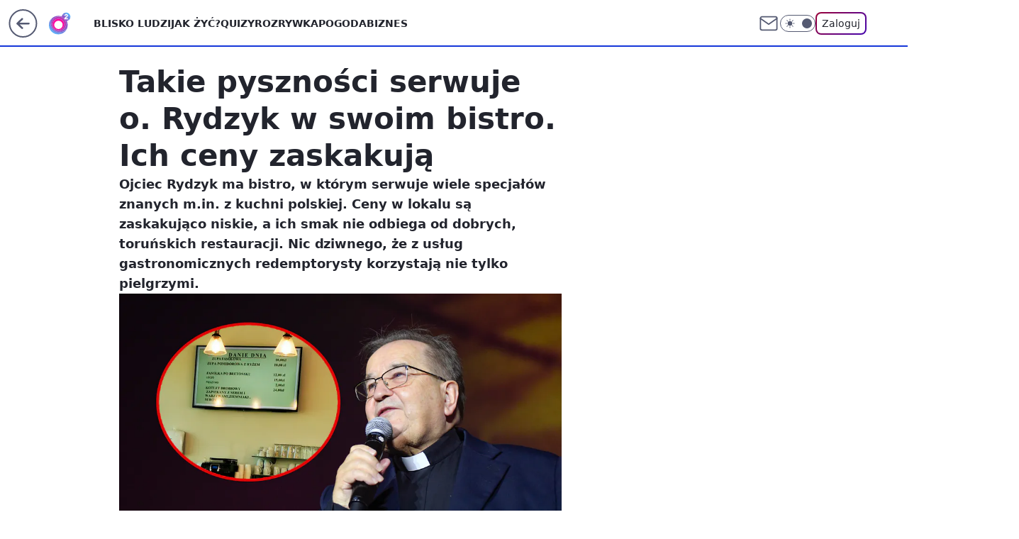

--- FILE ---
content_type: application/javascript
request_url: https://rek.www.wp.pl/gaf.js?rv=2&sn=o2_o2_pl&pvid=d98393d625fdb39852fe&rekids=236060&tVersion=E&phtml=www.o2.pl%2Fbiznes%2Ftakie-pysznosci-serwuje-o-rydzyk-w-swoim-bistro-ich-ceny-zaskakuja-6999048925367264a&abtest=adtech%7CPRGM-1047%7CA%3Badtech%7CPU-335%7CB%3Badtech%7CPRG-3468%7CB%3Badtech%7CPRGM-1036%7CD%3Badtech%7CFP-76%7CA%3Badtech%7CPRGM-1356%7CA%3Badtech%7CPRGM-1419%7CB%3Badtech%7CPRGM-1589%7CB%3Badtech%7CPRGM-1576%7CA%3Badtech%7CPRGM-1443%7CA%3Badtech%7CPRGM-1587%7CD%3Badtech%7CPRGM-1615%7CA%3Badtech%7CPRGM-1215%7CC%3Bapplication%7CPEPWG-1074%7CE&PWA_adbd=0&darkmode=0&highLayout=0&layout=wide&navType=navigate&cdl=0&ctype=article&ciab=IAB-v3-474%2CIAB-v3-59%2CIAB-v3-179%2CIAB22-2%2CIAB3%2CIAB8-9&cuct=PK-202&cid=6999048925367264&csystem=ncr&cdate=2024-02-24&REKtagi=polska%3Btadeusz_rydzyk%3Btorun%3Buslugi_gastronomiczne&vw=1280&vh=720&p1=0&spin=z5bo98st&bcv=2
body_size: 14096
content:
z5bo98st({"spin":"z5bo98st","bunch":236060,"context":{"dsa":false,"minor":false,"bidRequestId":"1d0eb763-4d91-4d8f-a944-0ab4bb199ef4","maConfig":{"timestamp":"2026-01-26T13:24:12.920Z"},"dfpConfig":{"timestamp":"2026-01-23T12:40:10.018Z"},"sda":[],"targeting":{"client":{},"server":{},"query":{"PWA_adbd":"0","REKtagi":"polska;tadeusz_rydzyk;torun;uslugi_gastronomiczne","abtest":"adtech|PRGM-1047|A;adtech|PU-335|B;adtech|PRG-3468|B;adtech|PRGM-1036|D;adtech|FP-76|A;adtech|PRGM-1356|A;adtech|PRGM-1419|B;adtech|PRGM-1589|B;adtech|PRGM-1576|A;adtech|PRGM-1443|A;adtech|PRGM-1587|D;adtech|PRGM-1615|A;adtech|PRGM-1215|C;application|PEPWG-1074|E","bcv":"2","cdate":"2024-02-24","cdl":"0","ciab":"IAB-v3-474,IAB-v3-59,IAB-v3-179,IAB22-2,IAB3,IAB8-9","cid":"6999048925367264","csystem":"ncr","ctype":"article","cuct":"PK-202","darkmode":"0","highLayout":"0","layout":"wide","navType":"navigate","p1":"0","phtml":"www.o2.pl/biznes/takie-pysznosci-serwuje-o-rydzyk-w-swoim-bistro-ich-ceny-zaskakuja-6999048925367264a","pvid":"d98393d625fdb39852fe","rekids":"236060","rv":"2","sn":"o2_o2_pl","spin":"z5bo98st","tVersion":"E","vh":"720","vw":"1280"}},"directOnly":0,"geo":{"country":"840","region":"","city":""},"statid":"","mlId":"","rshsd":"2","isRobot":false,"curr":{"EUR":4.2118,"USD":3.5499,"CHF":4.5758,"GBP":4.8537},"rv":"2","status":{"advf":2,"ma":2,"ma_ads-bidder":2,"ma_cpv-bidder":2,"ma_high-cpm-bidder":2}},"slots":{"10":{"delivered":"","campaign":null,"dfpConfig":null},"11":{"lazy":1,"delivered":"1","campaign":{"id":"189255","adm":{"bunch":"236060","creations":[{"height":250,"showLabel":true,"src":"https://mamc.wpcdn.pl/189255/1769427402352/300x250egipt.jpg","trackers":{"click":[""],"cview":["//ma.wp.pl/ma.gif?clid=371fa43b00b88a0c702be1109a408644\u0026SN=o2_o2_pl\u0026pvid=d98393d625fdb39852fe\u0026action=cvimp\u0026pg=www.o2.pl\u0026par=utility%3DDilH63bNnzwvZ_Ds_IVssXdtrBcp-TQNCGa-KaavGN6DQqe_x5xpYL0pz4mtcA1b%26userID%3D__UNKNOWN_TELL_US__%26test%3D0%26order%3D266590%26geo%3D840%253B%253B%26slotSizeWxH%3D300x250%26targetDomain%3Dwakacje.pl%26billing%3Dcpv%26pvid%3Dd98393d625fdb39852fe%26hBidPrice%3DCFILORU%26isDev%3Dfalse%26medium%3Ddisplay%26device%3DPERSONAL_COMPUTER%26workfID%3D189255%26emission%3D3046212%26source%3DTG%26editedTimestamp%3D1769427657%26conversionValue%3D0%26ip%3Dqf3hJHWvyHBqIeQDViQn7OZopHGuofG6FP_f5G9JVMs%26creationID%3D1479427%26hBudgetRate%3DCFILORU%26bidderID%3D11%26publisherID%3D308%26inver%3D2%26domain%3Dwww.o2.pl%26org_id%3D25%26ttl%3D1769562966%26is_adblock%3D0%26sn%3Do2_o2_pl%26bidReqID%3D1d0eb763-4d91-4d8f-a944-0ab4bb199ef4%26slotID%3D011%26tpID%3D1407293%26seatID%3D371fa43b00b88a0c702be1109a408644%26iabPageCategories%3D%26iabSiteCategories%3D%26bidTimestamp%3D1769476566%26platform%3D8%26rekid%3D236060%26cur%3DPLN%26seatFee%3DxfGCI2XAI5Xed1nvGsqCHky6iceV0HrQ6MjKmootYK0%26client_id%3D32932%26pricingModel%3DjmhF7mx1MXtLfLIAXhOsk1QouezTKqvZOSKeAtfDx9E%26is_robot%3D0%26partnerID%3D%26ssp%3Dwp.pl%26contentID%3D6999048925367264"],"impression":["//ma.wp.pl/ma.gif?clid=371fa43b00b88a0c702be1109a408644\u0026SN=o2_o2_pl\u0026pvid=d98393d625fdb39852fe\u0026action=delivery\u0026pg=www.o2.pl\u0026par=geo%3D840%253B%253B%26slotSizeWxH%3D300x250%26targetDomain%3Dwakacje.pl%26billing%3Dcpv%26pvid%3Dd98393d625fdb39852fe%26hBidPrice%3DCFILORU%26isDev%3Dfalse%26medium%3Ddisplay%26device%3DPERSONAL_COMPUTER%26workfID%3D189255%26emission%3D3046212%26source%3DTG%26editedTimestamp%3D1769427657%26conversionValue%3D0%26ip%3Dqf3hJHWvyHBqIeQDViQn7OZopHGuofG6FP_f5G9JVMs%26creationID%3D1479427%26hBudgetRate%3DCFILORU%26bidderID%3D11%26publisherID%3D308%26inver%3D2%26domain%3Dwww.o2.pl%26org_id%3D25%26ttl%3D1769562966%26is_adblock%3D0%26sn%3Do2_o2_pl%26bidReqID%3D1d0eb763-4d91-4d8f-a944-0ab4bb199ef4%26slotID%3D011%26tpID%3D1407293%26seatID%3D371fa43b00b88a0c702be1109a408644%26iabPageCategories%3D%26iabSiteCategories%3D%26bidTimestamp%3D1769476566%26platform%3D8%26rekid%3D236060%26cur%3DPLN%26seatFee%3DxfGCI2XAI5Xed1nvGsqCHky6iceV0HrQ6MjKmootYK0%26client_id%3D32932%26pricingModel%3DjmhF7mx1MXtLfLIAXhOsk1QouezTKqvZOSKeAtfDx9E%26is_robot%3D0%26partnerID%3D%26ssp%3Dwp.pl%26contentID%3D6999048925367264%26utility%3DDilH63bNnzwvZ_Ds_IVssXdtrBcp-TQNCGa-KaavGN6DQqe_x5xpYL0pz4mtcA1b%26userID%3D__UNKNOWN_TELL_US__%26test%3D0%26order%3D266590"],"view":["//ma.wp.pl/ma.gif?clid=371fa43b00b88a0c702be1109a408644\u0026SN=o2_o2_pl\u0026pvid=d98393d625fdb39852fe\u0026action=view\u0026pg=www.o2.pl\u0026par=iabPageCategories%3D%26iabSiteCategories%3D%26bidTimestamp%3D1769476566%26platform%3D8%26rekid%3D236060%26cur%3DPLN%26seatFee%3DxfGCI2XAI5Xed1nvGsqCHky6iceV0HrQ6MjKmootYK0%26client_id%3D32932%26pricingModel%3DjmhF7mx1MXtLfLIAXhOsk1QouezTKqvZOSKeAtfDx9E%26is_robot%3D0%26partnerID%3D%26ssp%3Dwp.pl%26contentID%3D6999048925367264%26utility%3DDilH63bNnzwvZ_Ds_IVssXdtrBcp-TQNCGa-KaavGN6DQqe_x5xpYL0pz4mtcA1b%26userID%3D__UNKNOWN_TELL_US__%26test%3D0%26order%3D266590%26geo%3D840%253B%253B%26slotSizeWxH%3D300x250%26targetDomain%3Dwakacje.pl%26billing%3Dcpv%26pvid%3Dd98393d625fdb39852fe%26hBidPrice%3DCFILORU%26isDev%3Dfalse%26medium%3Ddisplay%26device%3DPERSONAL_COMPUTER%26workfID%3D189255%26emission%3D3046212%26source%3DTG%26editedTimestamp%3D1769427657%26conversionValue%3D0%26ip%3Dqf3hJHWvyHBqIeQDViQn7OZopHGuofG6FP_f5G9JVMs%26creationID%3D1479427%26hBudgetRate%3DCFILORU%26bidderID%3D11%26publisherID%3D308%26inver%3D2%26domain%3Dwww.o2.pl%26org_id%3D25%26ttl%3D1769562966%26is_adblock%3D0%26sn%3Do2_o2_pl%26bidReqID%3D1d0eb763-4d91-4d8f-a944-0ab4bb199ef4%26slotID%3D011%26tpID%3D1407293%26seatID%3D371fa43b00b88a0c702be1109a408644"]},"transparentPlaceholder":false,"type":"image","url":"https://www.wakacje.pl/lastminute/egipt/?samolotem,all-inclusive,3-gwiazdkowe,ocena-8,tanio,za-osobe\u0026utm_source=wppl\u0026utm_medium=autopromo\u0026utm_campaign=egipt26\u0026utm_content=300x250egipt26","width":300}],"redir":"https://ma.wp.pl/redirma?SN=o2_o2_pl\u0026pvid=d98393d625fdb39852fe\u0026par=medium%3Ddisplay%26iabSiteCategories%3D%26platform%3D8%26seatFee%3DxfGCI2XAI5Xed1nvGsqCHky6iceV0HrQ6MjKmootYK0%26order%3D266590%26slotSizeWxH%3D300x250%26emission%3D3046212%26bidderID%3D11%26rekid%3D236060%26cur%3DPLN%26client_id%3D32932%26test%3D0%26inver%3D2%26ttl%3D1769562966%26sn%3Do2_o2_pl%26slotID%3D011%26ssp%3Dwp.pl%26contentID%3D6999048925367264%26ip%3Dqf3hJHWvyHBqIeQDViQn7OZopHGuofG6FP_f5G9JVMs%26hBudgetRate%3DCFILORU%26domain%3Dwww.o2.pl%26bidReqID%3D1d0eb763-4d91-4d8f-a944-0ab4bb199ef4%26is_robot%3D0%26seatID%3D371fa43b00b88a0c702be1109a408644%26geo%3D840%253B%253B%26targetDomain%3Dwakacje.pl%26source%3DTG%26pricingModel%3DjmhF7mx1MXtLfLIAXhOsk1QouezTKqvZOSKeAtfDx9E%26billing%3Dcpv%26pvid%3Dd98393d625fdb39852fe%26workfID%3D189255%26editedTimestamp%3D1769427657%26conversionValue%3D0%26creationID%3D1479427%26publisherID%3D308%26tpID%3D1407293%26bidTimestamp%3D1769476566%26partnerID%3D%26utility%3DDilH63bNnzwvZ_Ds_IVssXdtrBcp-TQNCGa-KaavGN6DQqe_x5xpYL0pz4mtcA1b%26userID%3D__UNKNOWN_TELL_US__%26isDev%3Dfalse%26device%3DPERSONAL_COMPUTER%26org_id%3D25%26iabPageCategories%3D%26hBidPrice%3DCFILORU%26is_adblock%3D0\u0026url=","slot":"11"},"creative":{"Id":"1479427","provider":"ma_cpv-bidder","roshash":"CFIL","height":250,"width":300,"touchpointId":"1407293","source":{"bidder":"cpv-bidder"}},"sellingModel":{"model":"CPM_INT"}},"dfpConfig":{"placement":"/89844762/Desktop_O2.pl_x11_art","roshash":"CFNQ","ceil":100,"sizes":[[620,280],[336,280],[300,250]],"namedSizes":["fluid"],"div":"div-gpt-ad-x11-art","targeting":{"DFPHASH":"ADLO","emptygaf":"0"},"gfp":"CFNQ"}},"12":{"delivered":"1","campaign":{"id":"189050","adm":{"bunch":"236060","creations":[{"height":250,"showLabel":true,"src":"https://mamc.wpcdn.pl/189050/1769081786606/300x250/300x250/Virtual-Vibes_300x250.html","trackers":{"click":[""],"cview":["//ma.wp.pl/ma.gif?clid=36d4f1d950aab392a9c26b186b340e10\u0026SN=o2_o2_pl\u0026pvid=d98393d625fdb39852fe\u0026action=cvimp\u0026pg=www.o2.pl\u0026par=bidderID%3D11%26domain%3Dwww.o2.pl%26slotID%3D012%26emission%3D3046360%26pricingModel%3DKXO6nJ_2-U80SsYpv5vNssp60ZIvX-Z7OzUu3z-ik_Q%26hBidPrice%3DCFIMUXb%26test%3D0%26source%3DTG%26bidTimestamp%3D1769476566%26slotSizeWxH%3D300x250%26workfID%3D189050%26billing%3Dcpv%26iabSiteCategories%3D%26partnerID%3D%26isDev%3Dfalse%26medium%3Ddisplay%26platform%3D8%26ip%3D_rQBAHA84WByXEdZm2DZY_MUEbAuAhl8f6oggj3ol3k%26tpID%3D1406256%26order%3D266657%26iabPageCategories%3D%26sn%3Do2_o2_pl%26contentID%3D6999048925367264%26utility%3DBoIMmhT8m8_imSQWXSKLR6-d0cWaMpc63rCFIhqKXGR5attlZsFTWMQBc33mfezJ%26conversionValue%3D0%26targetDomain%3Droblox.com%26seatFee%3D6jHxUeKBvF08-X93r6msidOJFZMl0xpesUj6p1c02gk%26seatID%3D36d4f1d950aab392a9c26b186b340e10%26client_id%3D77840%26org_id%3D25%26ttl%3D1769562966%26ssp%3Dwp.pl%26bidReqID%3D1d0eb763-4d91-4d8f-a944-0ab4bb199ef4%26inver%3D2%26is_robot%3D0%26is_adblock%3D0%26userID%3D__UNKNOWN_TELL_US__%26rekid%3D236060%26publisherID%3D308%26cur%3DPLN%26pvid%3Dd98393d625fdb39852fe%26hBudgetRate%3DCFIMUXb%26device%3DPERSONAL_COMPUTER%26creationID%3D1477809%26editedTimestamp%3D1769081962%26geo%3D840%253B%253B"],"impression":["//ma.wp.pl/ma.gif?clid=36d4f1d950aab392a9c26b186b340e10\u0026SN=o2_o2_pl\u0026pvid=d98393d625fdb39852fe\u0026action=delivery\u0026pg=www.o2.pl\u0026par=test%3D0%26source%3DTG%26bidTimestamp%3D1769476566%26slotSizeWxH%3D300x250%26workfID%3D189050%26billing%3Dcpv%26iabSiteCategories%3D%26partnerID%3D%26isDev%3Dfalse%26medium%3Ddisplay%26platform%3D8%26ip%3D_rQBAHA84WByXEdZm2DZY_MUEbAuAhl8f6oggj3ol3k%26tpID%3D1406256%26order%3D266657%26iabPageCategories%3D%26sn%3Do2_o2_pl%26contentID%3D6999048925367264%26utility%3DBoIMmhT8m8_imSQWXSKLR6-d0cWaMpc63rCFIhqKXGR5attlZsFTWMQBc33mfezJ%26conversionValue%3D0%26targetDomain%3Droblox.com%26seatFee%3D6jHxUeKBvF08-X93r6msidOJFZMl0xpesUj6p1c02gk%26seatID%3D36d4f1d950aab392a9c26b186b340e10%26client_id%3D77840%26org_id%3D25%26ttl%3D1769562966%26ssp%3Dwp.pl%26bidReqID%3D1d0eb763-4d91-4d8f-a944-0ab4bb199ef4%26inver%3D2%26is_robot%3D0%26is_adblock%3D0%26userID%3D__UNKNOWN_TELL_US__%26rekid%3D236060%26publisherID%3D308%26cur%3DPLN%26pvid%3Dd98393d625fdb39852fe%26hBudgetRate%3DCFIMUXb%26device%3DPERSONAL_COMPUTER%26creationID%3D1477809%26editedTimestamp%3D1769081962%26geo%3D840%253B%253B%26bidderID%3D11%26domain%3Dwww.o2.pl%26slotID%3D012%26emission%3D3046360%26pricingModel%3DKXO6nJ_2-U80SsYpv5vNssp60ZIvX-Z7OzUu3z-ik_Q%26hBidPrice%3DCFIMUXb"],"view":["//ma.wp.pl/ma.gif?clid=36d4f1d950aab392a9c26b186b340e10\u0026SN=o2_o2_pl\u0026pvid=d98393d625fdb39852fe\u0026action=view\u0026pg=www.o2.pl\u0026par=sn%3Do2_o2_pl%26contentID%3D6999048925367264%26utility%3DBoIMmhT8m8_imSQWXSKLR6-d0cWaMpc63rCFIhqKXGR5attlZsFTWMQBc33mfezJ%26conversionValue%3D0%26targetDomain%3Droblox.com%26seatFee%3D6jHxUeKBvF08-X93r6msidOJFZMl0xpesUj6p1c02gk%26seatID%3D36d4f1d950aab392a9c26b186b340e10%26client_id%3D77840%26org_id%3D25%26ttl%3D1769562966%26ssp%3Dwp.pl%26bidReqID%3D1d0eb763-4d91-4d8f-a944-0ab4bb199ef4%26inver%3D2%26is_robot%3D0%26is_adblock%3D0%26userID%3D__UNKNOWN_TELL_US__%26rekid%3D236060%26publisherID%3D308%26cur%3DPLN%26pvid%3Dd98393d625fdb39852fe%26hBudgetRate%3DCFIMUXb%26device%3DPERSONAL_COMPUTER%26creationID%3D1477809%26editedTimestamp%3D1769081962%26geo%3D840%253B%253B%26bidderID%3D11%26domain%3Dwww.o2.pl%26slotID%3D012%26emission%3D3046360%26pricingModel%3DKXO6nJ_2-U80SsYpv5vNssp60ZIvX-Z7OzUu3z-ik_Q%26hBidPrice%3DCFIMUXb%26test%3D0%26source%3DTG%26bidTimestamp%3D1769476566%26slotSizeWxH%3D300x250%26workfID%3D189050%26billing%3Dcpv%26iabSiteCategories%3D%26partnerID%3D%26isDev%3Dfalse%26medium%3Ddisplay%26platform%3D8%26ip%3D_rQBAHA84WByXEdZm2DZY_MUEbAuAhl8f6oggj3ol3k%26tpID%3D1406256%26order%3D266657%26iabPageCategories%3D"]},"transparentPlaceholder":false,"type":"iframe","url":"https://www.roblox.com/pl/games/17067024883/Bank-Millennium-Virtual-Vibes","width":300}],"redir":"https://ma.wp.pl/redirma?SN=o2_o2_pl\u0026pvid=d98393d625fdb39852fe\u0026par=ttl%3D1769562966%26bidderID%3D11%26bidTimestamp%3D1769476566%26slotSizeWxH%3D300x250%26platform%3D8%26is_robot%3D0%26is_adblock%3D0%26publisherID%3D308%26cur%3DPLN%26partnerID%3D%26medium%3Ddisplay%26tpID%3D1406256%26sn%3Do2_o2_pl%26conversionValue%3D0%26rekid%3D236060%26creationID%3D1477809%26geo%3D840%253B%253B%26org_id%3D25%26domain%3Dwww.o2.pl%26hBudgetRate%3DCFIMUXb%26test%3D0%26order%3D266657%26ssp%3Dwp.pl%26bidReqID%3D1d0eb763-4d91-4d8f-a944-0ab4bb199ef4%26slotID%3D012%26pricingModel%3DKXO6nJ_2-U80SsYpv5vNssp60ZIvX-Z7OzUu3z-ik_Q%26hBidPrice%3DCFIMUXb%26source%3DTG%26workfID%3D189050%26billing%3Dcpv%26client_id%3D77840%26device%3DPERSONAL_COMPUTER%26seatFee%3D6jHxUeKBvF08-X93r6msidOJFZMl0xpesUj6p1c02gk%26inver%3D2%26emission%3D3046360%26isDev%3Dfalse%26ip%3D_rQBAHA84WByXEdZm2DZY_MUEbAuAhl8f6oggj3ol3k%26utility%3DBoIMmhT8m8_imSQWXSKLR6-d0cWaMpc63rCFIhqKXGR5attlZsFTWMQBc33mfezJ%26seatID%3D36d4f1d950aab392a9c26b186b340e10%26userID%3D__UNKNOWN_TELL_US__%26pvid%3Dd98393d625fdb39852fe%26editedTimestamp%3D1769081962%26iabSiteCategories%3D%26iabPageCategories%3D%26contentID%3D6999048925367264%26targetDomain%3Droblox.com\u0026url=","slot":"12"},"creative":{"Id":"1477809","provider":"ma_cpv-bidder","roshash":"CFIL","height":250,"width":300,"touchpointId":"1406256","source":{"bidder":"cpv-bidder"}},"sellingModel":{"model":"CPM_INT"}},"dfpConfig":{"placement":"/89844762/Desktop_O2.pl_x12_art","roshash":"CFNQ","ceil":100,"sizes":[[620,280],[336,280],[300,250]],"namedSizes":["fluid"],"div":"div-gpt-ad-x12-art","targeting":{"DFPHASH":"ADLO","emptygaf":"0"},"gfp":"CFNQ"}},"13":{"delivered":"1","campaign":null,"dfpConfig":{"placement":"/89844762/Desktop_O2.pl_x13_art","roshash":"CFNQ","ceil":100,"sizes":[[620,280],[336,280],[300,250]],"namedSizes":["fluid"],"div":"div-gpt-ad-x13-art","targeting":{"DFPHASH":"ADLO","emptygaf":"0"},"gfp":"CFNQ"}},"14":{"delivered":"1","campaign":null,"dfpConfig":{"placement":"/89844762/Desktop_O2.pl_x14_art","roshash":"CFNQ","ceil":100,"sizes":[[620,280],[336,280],[300,250]],"namedSizes":["fluid"],"div":"div-gpt-ad-x14-art","targeting":{"DFPHASH":"ADLO","emptygaf":"0"},"gfp":"CFNQ"}},"15":{"lazy":1,"delivered":"1","campaign":{"id":"188579","capping":"PWAck=27120684\u0026PWAclt=168","adm":{"bunch":"236060","creations":[{"code":"\u003cdiv class=\"ft_async_tag\"\u003e\u003cnoscript\u003e\u003ca href=\"https://servedby.flashtalking.com/click/2/304894;10471726;0;209;0/?gdpr=${GDPR}\u0026gdpr_consent=${GDPR_CONSENT_78}\u0026ft_width=750\u0026ft_height=300\u0026url=44073094\" target=\"_blank\"\u003e\u003cimg border=\"0\" src=\"https://servedby.flashtalking.com/imp/2/304894;10471726;205;gif;wppl;FullExpand/?gdpr=${GDPR}\u0026gdpr_consent=${GDPR_CONSENT_78}\"\u003e\u003c/a\u003e\u003c/noscript\u003e\u003cimg src=\"data:image/png,ft\" style=\"display: none\" onerror='(function(img) {window.ftClick = \"\";window.ftExpTrack_10471726 = \"\";window.ftX = \"\";window.ftY = \"\";window.ftZ = \"\";window.ftOBA = 1;window.ftContent = \"\";window.ftCustom = \"\";window.ft750x300_OOBclickTrack = \"\";window.ftRandom = Math.random()*1000000;window.ftClick_10471726 = ftClick;if(typeof(ft_referrer)==\"undefined\"){window.ft_referrer=(function(){var r=\"\";if(window==top){r=window.location.href;}else{try{r=window.parent.location.href;}catch(e){}r=(r)?r:document.referrer;}while(encodeURIComponent(r).length\u003e1000){r=r.substring(0,r.length-1);}return r;}());}var ftDomain = (window==top)?\"\":(function(){var d=document.referrer,m=(d)?d.match(\"(?::q/q/)+([qw-]+(q.[qw-]+)+)(q/)?\".replace(/q/g,decodeURIComponent(\"%\"+\"5C\"))):\"\",h=(m\u0026\u0026m[1])?m[1]:\"\";return (h\u0026\u0026h!=location.host)?\"\u0026ft_ifb=1\u0026ft_domain=\"+encodeURIComponent(h):\"\";}());var ftV_10471726={pID:\"10471726\",width:\"750\",height:\"300\",params:{ftx:window.ftX,fty:window.ftY,ftadz:window.ftZ,ftscw:window.ftContent,ft_custom:window.ftCustom,ft_id:window.ftID||\"\",ft_idEnabled:window.ftIDEnabled||\"\",ftOBA:window.ftOBA,ft_domain:((ftDomain||\"\").match(RegExp(\"\u0026ft_domain=([^\u0026$]+)\",\"i\"))||[\"\",\"\"])[1],ft_ifb:((ftDomain||\"\").match(RegExp(\"\u0026ft_ifb=([^\u0026$]+)\",\"i\"))||[\"\",\"\"])[1],ft_agentEnv:window.mraid||window.ormma?\"1\":\"0\",ft_referrer:encodeURIComponent(window.ft_referrer),gdpr:\"${GDPR}\",gdpr_consent:\"${GDPR_CONSENT_78}\",ftClick:window.ftClick,cachebuster:window.ftRandom},winVars:{ftClick_10471726:window.ftClick_10471726,ftExpTrack_10471726:window.ftExpTrack_10471726,ft750x300_OOBclickTrack:window.ft750x300_OOBclickTrack},DTimeout:1E3,GTimeout:1E3},ftPProc=function(d){var c=this;d=JSON.parse(JSON.stringify(d));var f=[],l=function(a,b){b=\"undefined\"===typeof b||isNaN(b)?1:parseInt(b,10);a=a||\"\";for(var e=0\u003c=b?b:0;e--;)a=encodeURIComponent(a);return a},h=function(a){a=a.constructor==Array?a:[];for(var b=0;b\u003ca.length;b++){var e=a[b].t\u0026\u0026\"w\"==a[b].t?\"winVars\":\"params\",c=d[e][a[b].p],g=l(a[b].n||\"\",a[b].e),h=l(a[b].v||\"\",a[b].e);g=(g?g+\":\":\"\")+h;\"\"!==g\u0026\u0026(c=\"undefined\"===typeof c||\"\"===c||\"o\"===a[b].m?\"\":c+\";\",d[e][a[b].p]=c+g)}a=!0;for(b=0;b\u003cf.length;b++)if(!f[b].deployed){a=!1;break}a\u0026\u0026k()},k=function(){k=function(){};deployTag()};c.getVars=function(a){return JSON.parse(JSON.stringify(a?\"string\"===typeof a\u0026\u0026\"undefined\"!==typeof d[a]?d[a]:{}:d))};c.getSrcString=function(){var a=c.getVars(\"params\"),b=[],e;for(e in a)a.hasOwnProperty(e)\u0026\u0026\"undefined\"!==typeof a[e]\u0026\u0026\"\"!==a[e]\u0026\u0026b.push(e+\"=\"+a[e]);return b.join(\"\u0026\")};c.deployWinVars=function(){var a=c.getVars(\"winVars\"),b;for(b in a)a.hasOwnProperty(b)\u0026\u0026\"undefined\"!==typeof a[b]\u0026\u0026(window[b]=a[b])};c.addPProc=function(a){a.deployed=!1;f.push(a)};c.init=function(){d.v=5;var a=[];0===f.length?k():(f.forEach(function(b){a.push(b.id);b.timeout=parseInt(isNaN(b.timeout)?d.DTimeout:b.timeout,10);b.timer=setTimeout(function(){var a={};clearTimeout(b.timer);b.deployed||(b.deployed=!0,h(a))},b.timeout||d.DTimeout);b.deploy(c.getVars(),function(a){clearTimeout(b.timer);b.deployed||(b.deployed=!0,h(a))})}),window[\"ftPPIDs_\"+d.pID]=d.v+\";\"+a.join(\",\"))}},ft10471726PP = new ftPProc(ftV_10471726);ft10471726PP.addPProc({id:\"32574\",deploy:function(settings,callback){var s = document.createElement(\"script\");s.src=\"https://cdn.flashtalking.com/197282/5142003/FT_FullScreenExpand.js\";img.parentNode.insertBefore(s, img.nextSibling);}});var deployTag = function(){deployTag = function(){};clearTimeout(gTimer);ft10471726PP.deployWinVars();var ftTag = document.createElement(\"script\");ftTag.id = \"ft_servedby_10471726\";ftTag.src = \"https://servedby.flashtalking.com/imp/2/304894;10471726;201;jsappend;wppl;FullExpand/?\"+ft10471726PP.getSrcString();ftTag.name = \"ftscript_750x300\";img.parentNode.insertBefore(ftTag, img.nextSibling);},gTimer = setTimeout(function(){clearTimeout(gTimer);deployTag();},ftV_10471726.GTimeout);ft10471726PP.init();})(this);'\u003e\u003c/div\u003e","height":300,"showLabel":true,"trackers":{"click":[""],"cview":["//ma.wp.pl/ma.gif?clid=2756484462c54389dac6407e48e5709b\u0026SN=o2_o2_pl\u0026pvid=d98393d625fdb39852fe\u0026action=cvimp\u0026pg=www.o2.pl\u0026par=bidderID%3D11%26contentID%3D6999048925367264%26ssp%3Dwp.pl%26bidReqID%3D1d0eb763-4d91-4d8f-a944-0ab4bb199ef4%26device%3DPERSONAL_COMPUTER%26userID%3D__UNKNOWN_TELL_US__%26domain%3Dwww.o2.pl%26cur%3DPLN%26test%3D0%26client_id%3D39398%26seatFee%3D-3W1AU9KezidAxcUvubKrM3UGGrkowIBcEm4pKbtOpg%26org_id%3D25%26is_adblock%3D0%26bidTimestamp%3D1769476566%26medium%3Ddisplay%26platform%3D8%26targetDomain%3D%26seatID%3D2756484462c54389dac6407e48e5709b%26billing%3Dcpv%26order%3D266277%26pricingModel%3D3Eli71zukBLnBy9ZtoS3rqm9cupuPYye9GscVoFCBJs%26iabSiteCategories%3D%26utility%3DD9AbKU_Ud9vqZvPhG80Aya_6LPcnooNLye0CkXzU_7wArmYYmdcNIKpccadVvGiI%26conversionValue%3D0%26inver%3D2%26creationID%3D1473477%26source%3DTG%26iabPageCategories%3D%26is_robot%3D0%26pvid%3Dd98393d625fdb39852fe%26rekid%3D236060%26emission%3D3045428%26hBudgetRate%3DCFINRUX%26isDev%3Dfalse%26publisherID%3D308%26slotSizeWxH%3D750x300%26editedTimestamp%3D1768572575%26hBidPrice%3DDJTWajnvHNQX%26partnerID%3D%26ip%3DePYmGWIAQk_lSsV11RDcxdkzmcoXmJeAFRm1J0tnItE%26workfID%3D188579%26tpID%3D1404110%26slotID%3D015%26ttl%3D1769562966%26sn%3Do2_o2_pl%26geo%3D840%253B%253B"],"impression":["//ma.wp.pl/ma.gif?clid=2756484462c54389dac6407e48e5709b\u0026SN=o2_o2_pl\u0026pvid=d98393d625fdb39852fe\u0026action=delivery\u0026pg=www.o2.pl\u0026par=sn%3Do2_o2_pl%26geo%3D840%253B%253B%26bidderID%3D11%26contentID%3D6999048925367264%26ssp%3Dwp.pl%26bidReqID%3D1d0eb763-4d91-4d8f-a944-0ab4bb199ef4%26device%3DPERSONAL_COMPUTER%26userID%3D__UNKNOWN_TELL_US__%26domain%3Dwww.o2.pl%26cur%3DPLN%26test%3D0%26client_id%3D39398%26seatFee%3D-3W1AU9KezidAxcUvubKrM3UGGrkowIBcEm4pKbtOpg%26org_id%3D25%26is_adblock%3D0%26bidTimestamp%3D1769476566%26medium%3Ddisplay%26platform%3D8%26targetDomain%3D%26seatID%3D2756484462c54389dac6407e48e5709b%26billing%3Dcpv%26order%3D266277%26pricingModel%3D3Eli71zukBLnBy9ZtoS3rqm9cupuPYye9GscVoFCBJs%26iabSiteCategories%3D%26utility%3DD9AbKU_Ud9vqZvPhG80Aya_6LPcnooNLye0CkXzU_7wArmYYmdcNIKpccadVvGiI%26conversionValue%3D0%26inver%3D2%26creationID%3D1473477%26source%3DTG%26iabPageCategories%3D%26is_robot%3D0%26pvid%3Dd98393d625fdb39852fe%26rekid%3D236060%26emission%3D3045428%26hBudgetRate%3DCFINRUX%26isDev%3Dfalse%26publisherID%3D308%26slotSizeWxH%3D750x300%26editedTimestamp%3D1768572575%26hBidPrice%3DDJTWajnvHNQX%26partnerID%3D%26ip%3DePYmGWIAQk_lSsV11RDcxdkzmcoXmJeAFRm1J0tnItE%26workfID%3D188579%26tpID%3D1404110%26slotID%3D015%26ttl%3D1769562966"],"view":["//ma.wp.pl/ma.gif?clid=2756484462c54389dac6407e48e5709b\u0026SN=o2_o2_pl\u0026pvid=d98393d625fdb39852fe\u0026action=view\u0026pg=www.o2.pl\u0026par=is_adblock%3D0%26bidTimestamp%3D1769476566%26medium%3Ddisplay%26platform%3D8%26targetDomain%3D%26seatID%3D2756484462c54389dac6407e48e5709b%26billing%3Dcpv%26order%3D266277%26pricingModel%3D3Eli71zukBLnBy9ZtoS3rqm9cupuPYye9GscVoFCBJs%26iabSiteCategories%3D%26utility%3DD9AbKU_Ud9vqZvPhG80Aya_6LPcnooNLye0CkXzU_7wArmYYmdcNIKpccadVvGiI%26conversionValue%3D0%26inver%3D2%26creationID%3D1473477%26source%3DTG%26iabPageCategories%3D%26is_robot%3D0%26pvid%3Dd98393d625fdb39852fe%26rekid%3D236060%26emission%3D3045428%26hBudgetRate%3DCFINRUX%26isDev%3Dfalse%26publisherID%3D308%26slotSizeWxH%3D750x300%26editedTimestamp%3D1768572575%26hBidPrice%3DDJTWajnvHNQX%26partnerID%3D%26ip%3DePYmGWIAQk_lSsV11RDcxdkzmcoXmJeAFRm1J0tnItE%26workfID%3D188579%26tpID%3D1404110%26slotID%3D015%26ttl%3D1769562966%26sn%3Do2_o2_pl%26geo%3D840%253B%253B%26bidderID%3D11%26contentID%3D6999048925367264%26ssp%3Dwp.pl%26bidReqID%3D1d0eb763-4d91-4d8f-a944-0ab4bb199ef4%26device%3DPERSONAL_COMPUTER%26userID%3D__UNKNOWN_TELL_US__%26domain%3Dwww.o2.pl%26cur%3DPLN%26test%3D0%26client_id%3D39398%26seatFee%3D-3W1AU9KezidAxcUvubKrM3UGGrkowIBcEm4pKbtOpg%26org_id%3D25"]},"transparentPlaceholder":false,"type":"code","width":750}],"redir":"https://ma.wp.pl/redirma?SN=o2_o2_pl\u0026pvid=d98393d625fdb39852fe\u0026par=conversionValue%3D0%26creationID%3D1473477%26slotSizeWxH%3D750x300%26editedTimestamp%3D1768572575%26contentID%3D6999048925367264%26seatFee%3D-3W1AU9KezidAxcUvubKrM3UGGrkowIBcEm4pKbtOpg%26medium%3Ddisplay%26order%3D266277%26iabSiteCategories%3D%26iabPageCategories%3D%26sn%3Do2_o2_pl%26platform%3D8%26utility%3DD9AbKU_Ud9vqZvPhG80Aya_6LPcnooNLye0CkXzU_7wArmYYmdcNIKpccadVvGiI%26is_robot%3D0%26publisherID%3D308%26partnerID%3D%26workfID%3D188579%26tpID%3D1404110%26userID%3D__UNKNOWN_TELL_US__%26seatID%3D2756484462c54389dac6407e48e5709b%26pricingModel%3D3Eli71zukBLnBy9ZtoS3rqm9cupuPYye9GscVoFCBJs%26rekid%3D236060%26hBidPrice%3DDJTWajnvHNQX%26domain%3Dwww.o2.pl%26org_id%3D25%26is_adblock%3D0%26pvid%3Dd98393d625fdb39852fe%26slotID%3D015%26bidReqID%3D1d0eb763-4d91-4d8f-a944-0ab4bb199ef4%26client_id%3D39398%26targetDomain%3D%26inver%3D2%26device%3DPERSONAL_COMPUTER%26bidTimestamp%3D1769476566%26hBudgetRate%3DCFINRUX%26isDev%3Dfalse%26ip%3DePYmGWIAQk_lSsV11RDcxdkzmcoXmJeAFRm1J0tnItE%26ttl%3D1769562966%26geo%3D840%253B%253B%26bidderID%3D11%26cur%3DPLN%26source%3DTG%26emission%3D3045428%26ssp%3Dwp.pl%26test%3D0%26billing%3Dcpv\u0026url=","slot":"15"},"creative":{"Id":"1473477","provider":"ma_cpv-bidder","roshash":"DJTW","height":300,"width":750,"touchpointId":"1404110","source":{"bidder":"cpv-bidder"}},"sellingModel":{"model":"CPV_INT"}},"dfpConfig":{"placement":"/89844762/Desktop_O2.pl_x15_art","roshash":"DJUX","ceil":100,"sizes":[[728,90],[970,300],[950,90],[980,120],[980,90],[970,150],[970,90],[970,250],[930,180],[950,200],[750,100],[970,66],[750,200],[960,90],[970,100],[750,300],[970,200],[950,300]],"namedSizes":["fluid"],"div":"div-gpt-ad-x15-art","targeting":{"DFPHASH":"BHSV","emptygaf":"0"},"gfp":"CFNQ"}},"2":{"delivered":"1","campaign":{"id":"188864","capping":"PWAck=27120734\u0026PWAclt=1","adm":{"bunch":"236060","creations":[{"cbConfig":{"blur":false,"bottomBar":false,"fullPage":false,"message":"Przekierowanie za {{time}} sekund{{y}}","timeout":15000},"height":870,"scalable":"1","showLabel":false,"src":"https://mamc.wpcdn.pl/188864/1768912420512/Visit-Gozo---Poland---WP-January-Banners8b.jpg","trackers":{"click":[""],"cview":["//ma.wp.pl/ma.gif?clid=a34bb419bc1345d54896e03c36043d43\u0026SN=o2_o2_pl\u0026pvid=d98393d625fdb39852fe\u0026action=cvimp\u0026pg=www.o2.pl\u0026par=device%3DPERSONAL_COMPUTER%26inver%3D2%26domain%3Dwww.o2.pl%26seatFee%3DL4rY8DpCEhU5NAVc9k18XOZAZtlIV9ewzxNFAWrQc8U%26tpID%3D1405338%26client_id%3D82982%26bidderID%3D11%26publisherID%3D308%26ip%3DAHM3RszHhMNMAHIDGGAX52i7SXqRshGIrQ0TJxB_MCA%26slotSizeWxH%3D1920x870%26creationID%3D1475800%26cur%3DPLN%26seatID%3Da34bb419bc1345d54896e03c36043d43%26org_id%3D25%26pricingModel%3DFt6fK9h-gzs5oqxuU3KgSKZh7AHdD_qgB2EEs8xeDBY%26emission%3D3044520%26ttl%3D1769562966%26geo%3D840%253B%253B%26hBidPrice%3DCFINTXi%26isDev%3Dfalse%26contentID%3D6999048925367264%26platform%3D8%26workfID%3D188864%26source%3DTG%26is_robot%3D0%26userID%3D__UNKNOWN_TELL_US__%26slotID%3D002%26editedTimestamp%3D1768912479%26iabPageCategories%3D%26iabSiteCategories%3D%26partnerID%3D%26utility%3DLh_P05hBH7wl55GzGjpH8GJe_K5KFgYtmY6tiOsj69ztodNpkMBRqlaVzSEm0Yjr%26rekid%3D236060%26targetDomain%3Dvisitgozo.com%26test%3D0%26order%3D265908%26is_adblock%3D0%26sn%3Do2_o2_pl%26hBudgetRate%3DCFINTXi%26bidReqID%3D1d0eb763-4d91-4d8f-a944-0ab4bb199ef4%26billing%3Dcpv%26pvid%3Dd98393d625fdb39852fe%26bidTimestamp%3D1769476566%26medium%3Ddisplay%26conversionValue%3D0%26ssp%3Dwp.pl"],"impression":["//ma.wp.pl/ma.gif?clid=a34bb419bc1345d54896e03c36043d43\u0026SN=o2_o2_pl\u0026pvid=d98393d625fdb39852fe\u0026action=delivery\u0026pg=www.o2.pl\u0026par=isDev%3Dfalse%26contentID%3D6999048925367264%26platform%3D8%26workfID%3D188864%26source%3DTG%26is_robot%3D0%26userID%3D__UNKNOWN_TELL_US__%26slotID%3D002%26editedTimestamp%3D1768912479%26iabPageCategories%3D%26iabSiteCategories%3D%26partnerID%3D%26utility%3DLh_P05hBH7wl55GzGjpH8GJe_K5KFgYtmY6tiOsj69ztodNpkMBRqlaVzSEm0Yjr%26rekid%3D236060%26targetDomain%3Dvisitgozo.com%26test%3D0%26order%3D265908%26is_adblock%3D0%26sn%3Do2_o2_pl%26hBudgetRate%3DCFINTXi%26bidReqID%3D1d0eb763-4d91-4d8f-a944-0ab4bb199ef4%26billing%3Dcpv%26pvid%3Dd98393d625fdb39852fe%26bidTimestamp%3D1769476566%26medium%3Ddisplay%26conversionValue%3D0%26ssp%3Dwp.pl%26device%3DPERSONAL_COMPUTER%26inver%3D2%26domain%3Dwww.o2.pl%26seatFee%3DL4rY8DpCEhU5NAVc9k18XOZAZtlIV9ewzxNFAWrQc8U%26tpID%3D1405338%26client_id%3D82982%26bidderID%3D11%26publisherID%3D308%26ip%3DAHM3RszHhMNMAHIDGGAX52i7SXqRshGIrQ0TJxB_MCA%26slotSizeWxH%3D1920x870%26creationID%3D1475800%26cur%3DPLN%26seatID%3Da34bb419bc1345d54896e03c36043d43%26org_id%3D25%26pricingModel%3DFt6fK9h-gzs5oqxuU3KgSKZh7AHdD_qgB2EEs8xeDBY%26emission%3D3044520%26ttl%3D1769562966%26geo%3D840%253B%253B%26hBidPrice%3DCFINTXi"],"view":["//ma.wp.pl/ma.gif?clid=a34bb419bc1345d54896e03c36043d43\u0026SN=o2_o2_pl\u0026pvid=d98393d625fdb39852fe\u0026action=view\u0026pg=www.o2.pl\u0026par=userID%3D__UNKNOWN_TELL_US__%26slotID%3D002%26editedTimestamp%3D1768912479%26iabPageCategories%3D%26iabSiteCategories%3D%26partnerID%3D%26utility%3DLh_P05hBH7wl55GzGjpH8GJe_K5KFgYtmY6tiOsj69ztodNpkMBRqlaVzSEm0Yjr%26rekid%3D236060%26targetDomain%3Dvisitgozo.com%26test%3D0%26order%3D265908%26is_adblock%3D0%26sn%3Do2_o2_pl%26hBudgetRate%3DCFINTXi%26bidReqID%3D1d0eb763-4d91-4d8f-a944-0ab4bb199ef4%26billing%3Dcpv%26pvid%3Dd98393d625fdb39852fe%26bidTimestamp%3D1769476566%26medium%3Ddisplay%26conversionValue%3D0%26ssp%3Dwp.pl%26device%3DPERSONAL_COMPUTER%26inver%3D2%26domain%3Dwww.o2.pl%26seatFee%3DL4rY8DpCEhU5NAVc9k18XOZAZtlIV9ewzxNFAWrQc8U%26tpID%3D1405338%26client_id%3D82982%26bidderID%3D11%26publisherID%3D308%26ip%3DAHM3RszHhMNMAHIDGGAX52i7SXqRshGIrQ0TJxB_MCA%26slotSizeWxH%3D1920x870%26creationID%3D1475800%26cur%3DPLN%26seatID%3Da34bb419bc1345d54896e03c36043d43%26org_id%3D25%26pricingModel%3DFt6fK9h-gzs5oqxuU3KgSKZh7AHdD_qgB2EEs8xeDBY%26emission%3D3044520%26ttl%3D1769562966%26geo%3D840%253B%253B%26hBidPrice%3DCFINTXi%26isDev%3Dfalse%26contentID%3D6999048925367264%26platform%3D8%26workfID%3D188864%26source%3DTG%26is_robot%3D0"]},"transparentPlaceholder":false,"type":"image","url":"https://visitgozo.com/discover-gozo-island/","width":1920}],"redir":"https://ma.wp.pl/redirma?SN=o2_o2_pl\u0026pvid=d98393d625fdb39852fe\u0026par=ttl%3D1769562966%26utility%3DLh_P05hBH7wl55GzGjpH8GJe_K5KFgYtmY6tiOsj69ztodNpkMBRqlaVzSEm0Yjr%26test%3D0%26ssp%3Dwp.pl%26bidderID%3D11%26publisherID%3D308%26creationID%3D1475800%26isDev%3Dfalse%26billing%3Dcpv%26device%3DPERSONAL_COMPUTER%26seatFee%3DL4rY8DpCEhU5NAVc9k18XOZAZtlIV9ewzxNFAWrQc8U%26tpID%3D1405338%26geo%3D840%253B%253B%26hBidPrice%3DCFINTXi%26hBudgetRate%3DCFINTXi%26client_id%3D82982%26emission%3D3044520%26is_robot%3D0%26bidReqID%3D1d0eb763-4d91-4d8f-a944-0ab4bb199ef4%26medium%3Ddisplay%26contentID%3D6999048925367264%26is_adblock%3D0%26pvid%3Dd98393d625fdb39852fe%26userID%3D__UNKNOWN_TELL_US__%26seatID%3Da34bb419bc1345d54896e03c36043d43%26platform%3D8%26workfID%3D188864%26source%3DTG%26iabPageCategories%3D%26bidTimestamp%3D1769476566%26conversionValue%3D0%26inver%3D2%26domain%3Dwww.o2.pl%26editedTimestamp%3D1768912479%26partnerID%3D%26rekid%3D236060%26targetDomain%3Dvisitgozo.com%26order%3D265908%26sn%3Do2_o2_pl%26slotSizeWxH%3D1920x870%26org_id%3D25%26slotID%3D002%26iabSiteCategories%3D%26ip%3DAHM3RszHhMNMAHIDGGAX52i7SXqRshGIrQ0TJxB_MCA%26cur%3DPLN%26pricingModel%3DFt6fK9h-gzs5oqxuU3KgSKZh7AHdD_qgB2EEs8xeDBY\u0026url=","slot":"2"},"creative":{"Id":"1475800","provider":"ma_cpv-bidder","roshash":"EKOY","height":870,"width":1920,"touchpointId":"1405338","source":{"bidder":"cpv-bidder"}},"sellingModel":{"model":"CPM_INT"}},"dfpConfig":{"placement":"/89844762/Desktop_O2.pl_x02","roshash":"EKPS","ceil":100,"sizes":[[970,300],[970,600],[750,300],[950,300],[980,600],[1920,870],[1200,600],[750,400],[960,640]],"namedSizes":["fluid"],"div":"div-gpt-ad-x02","targeting":{"DFPHASH":"CINQ","emptygaf":"0"},"gfp":"DLOR"}},"25":{"delivered":"1","campaign":null,"dfpConfig":{"placement":"/89844762/Desktop_O2.pl_x25_art","roshash":"CFNQ","ceil":100,"sizes":[[620,280],[336,280],[300,250]],"namedSizes":["fluid"],"div":"div-gpt-ad-x25-art","targeting":{"DFPHASH":"ADLO","emptygaf":"0"},"gfp":"CFNQ"}},"27":{"delivered":"1","campaign":null,"dfpConfig":{"placement":"/89844762/Desktop_O2.pl_x27_art","roshash":"CFNQ","ceil":100,"sizes":[[160,600],[120,600]],"namedSizes":["fluid"],"div":"div-gpt-ad-x27-art","targeting":{"DFPHASH":"ADLO","emptygaf":"0"},"gfp":"CFNQ"}},"3":{"delivered":"1","campaign":{"id":"188855","capping":"PWAck=27120732\u0026PWAclt=24","adm":{"bunch":"236060","creations":[{"height":600,"mod":"stiltedBanner","pixels":["//ad.doubleclick.net/ddm/trackimp/N526601.2133700WP/B35067894.438289988;dc_trk_aid=631417742;dc_trk_cid=248913387;ord=1769476566;dc_lat=;dc_rdid=;tag_for_child_directed_treatment=;tfua=;ltd=${LIMITED_ADS};dc_tdv=1?"],"showLabel":true,"src":"https://mamc.wpcdn.pl/188855/1768910321729/PL_Toyota_AygoX_HEV_1260x600_DO_Styczen.jpg","trackers":{"click":[""],"cview":["//ma.wp.pl/ma.gif?clid=2756484462c54389dac6407e48e5709b\u0026SN=o2_o2_pl\u0026pvid=d98393d625fdb39852fe\u0026action=cvimp\u0026pg=www.o2.pl\u0026par=billing%3Dcpv%26is_adblock%3D0%26device%3DPERSONAL_COMPUTER%26tpID%3D1405315%26client_id%3D2563%26contentID%3D6999048925367264%26medium%3Ddisplay%26platform%3D8%26slotID%3D003%26cur%3DPLN%26workfID%3D188855%26pvid%3Dd98393d625fdb39852fe%26rekid%3D236060%26domain%3Dwww.o2.pl%26targetDomain%3Dtoyota.pl%26seatID%3D2756484462c54389dac6407e48e5709b%26geo%3D840%253B%253B%26hBidPrice%3DCFILORU%26utility%3DueJp1s4O2rwaQrtXfIjROfVQq3LV5jDg-NM2fR_jZMFlJhNr9ANRijKt7Wve39vD%26conversionValue%3D0%26ip%3Dv7_D1KMYLIOM0e1n7PkujtSc8Sb2NCtdcHcUd4ixhPg%26test%3D0%26inver%3D2%26seatFee%3D4nhaPiy7XKodPBc2E5e4NWACNzSoVubwzKFAHKqteoc%26org_id%3D25%26order%3D266150%26pricingModel%3DgJ86h6cUQX1zAdAIroUbGXVj4CGNANB0R18UKBnknTk%26iabPageCategories%3D%26iabSiteCategories%3D%26ttl%3D1769562966%26slotSizeWxH%3D1260x600%26creationID%3D1475756%26source%3DTG%26editedTimestamp%3D1768910406%26is_robot%3D0%26hBudgetRate%3DCFILORU%26partnerID%3D%26bidderID%3D11%26ssp%3Dwp.pl%26bidReqID%3D1d0eb763-4d91-4d8f-a944-0ab4bb199ef4%26userID%3D__UNKNOWN_TELL_US__%26emission%3D3045130%26sn%3Do2_o2_pl%26bidTimestamp%3D1769476566%26isDev%3Dfalse%26publisherID%3D308"],"impression":["//ma.wp.pl/ma.gif?clid=2756484462c54389dac6407e48e5709b\u0026SN=o2_o2_pl\u0026pvid=d98393d625fdb39852fe\u0026action=delivery\u0026pg=www.o2.pl\u0026seqTtl=1770767999\u0026par=bidTimestamp%3D1769476566%26isDev%3Dfalse%26publisherID%3D308%26billing%3Dcpv%26is_adblock%3D0%26device%3DPERSONAL_COMPUTER%26tpID%3D1405315%26client_id%3D2563%26contentID%3D6999048925367264%26medium%3Ddisplay%26platform%3D8%26slotID%3D003%26cur%3DPLN%26workfID%3D188855%26pvid%3Dd98393d625fdb39852fe%26rekid%3D236060%26domain%3Dwww.o2.pl%26targetDomain%3Dtoyota.pl%26seatID%3D2756484462c54389dac6407e48e5709b%26geo%3D840%253B%253B%26hBidPrice%3DCFILORU%26utility%3DueJp1s4O2rwaQrtXfIjROfVQq3LV5jDg-NM2fR_jZMFlJhNr9ANRijKt7Wve39vD%26conversionValue%3D0%26ip%3Dv7_D1KMYLIOM0e1n7PkujtSc8Sb2NCtdcHcUd4ixhPg%26test%3D0%26inver%3D2%26seatFee%3D4nhaPiy7XKodPBc2E5e4NWACNzSoVubwzKFAHKqteoc%26org_id%3D25%26order%3D266150%26pricingModel%3DgJ86h6cUQX1zAdAIroUbGXVj4CGNANB0R18UKBnknTk%26iabPageCategories%3D%26iabSiteCategories%3D%26ttl%3D1769562966%26slotSizeWxH%3D1260x600%26creationID%3D1475756%26source%3DTG%26editedTimestamp%3D1768910406%26is_robot%3D0%26hBudgetRate%3DCFILORU%26partnerID%3D%26bidderID%3D11%26ssp%3Dwp.pl%26bidReqID%3D1d0eb763-4d91-4d8f-a944-0ab4bb199ef4%26userID%3D__UNKNOWN_TELL_US__%26emission%3D3045130%26sn%3Do2_o2_pl"],"view":["//ma.wp.pl/ma.gif?clid=2756484462c54389dac6407e48e5709b\u0026SN=o2_o2_pl\u0026pvid=d98393d625fdb39852fe\u0026action=view\u0026pg=www.o2.pl\u0026par=publisherID%3D308%26billing%3Dcpv%26is_adblock%3D0%26device%3DPERSONAL_COMPUTER%26tpID%3D1405315%26client_id%3D2563%26contentID%3D6999048925367264%26medium%3Ddisplay%26platform%3D8%26slotID%3D003%26cur%3DPLN%26workfID%3D188855%26pvid%3Dd98393d625fdb39852fe%26rekid%3D236060%26domain%3Dwww.o2.pl%26targetDomain%3Dtoyota.pl%26seatID%3D2756484462c54389dac6407e48e5709b%26geo%3D840%253B%253B%26hBidPrice%3DCFILORU%26utility%3DueJp1s4O2rwaQrtXfIjROfVQq3LV5jDg-NM2fR_jZMFlJhNr9ANRijKt7Wve39vD%26conversionValue%3D0%26ip%3Dv7_D1KMYLIOM0e1n7PkujtSc8Sb2NCtdcHcUd4ixhPg%26test%3D0%26inver%3D2%26seatFee%3D4nhaPiy7XKodPBc2E5e4NWACNzSoVubwzKFAHKqteoc%26org_id%3D25%26order%3D266150%26pricingModel%3DgJ86h6cUQX1zAdAIroUbGXVj4CGNANB0R18UKBnknTk%26iabPageCategories%3D%26iabSiteCategories%3D%26ttl%3D1769562966%26slotSizeWxH%3D1260x600%26creationID%3D1475756%26source%3DTG%26editedTimestamp%3D1768910406%26is_robot%3D0%26hBudgetRate%3DCFILORU%26partnerID%3D%26bidderID%3D11%26ssp%3Dwp.pl%26bidReqID%3D1d0eb763-4d91-4d8f-a944-0ab4bb199ef4%26userID%3D__UNKNOWN_TELL_US__%26emission%3D3045130%26sn%3Do2_o2_pl%26bidTimestamp%3D1769476566%26isDev%3Dfalse"]},"transparentPlaceholder":false,"type":"image","url":"https://ad.doubleclick.net/ddm/trackclk/N526601.2133700WP/B35067894.438289988;dc_trk_aid=631417742;dc_trk_cid=248913387;dc_lat=;dc_rdid=;tag_for_child_directed_treatment=;tfua=;ltd=${LIMITED_ADS};dc_tdv=1","viewability":{"scripts":["//cdn.doubleverify.com/dvbm.js#ctx=26067492\u0026cmp=35067894\u0026sid=4706939\u0026plc=438289988\u0026advid=6646531\u0026adsrv=1\u0026mon=1\u0026blk=0"]},"width":1260},{"height":600,"mod":"stiltedBanner","pixels":["//ad.doubleclick.net/ddm/trackimp/N526601.2133700WP/B35067894.438289988;dc_trk_aid=631417742;dc_trk_cid=248913387;ord=1769476566;dc_lat=;dc_rdid=;tag_for_child_directed_treatment=;tfua=;ltd=${LIMITED_ADS};dc_tdv=1?"],"showLabel":true,"src":"https://mamc.wpcdn.pl/188855/1768910355011/PL_Toyota_AygoX_HEV_940x600_DO_Styczen.jpg","trackers":{"click":[""],"cview":["//ma.wp.pl/ma.gif?clid=2756484462c54389dac6407e48e5709b\u0026SN=o2_o2_pl\u0026pvid=d98393d625fdb39852fe\u0026action=cvimp\u0026pg=www.o2.pl\u0026par=billing%3Dcpv%26is_adblock%3D0%26device%3DPERSONAL_COMPUTER%26tpID%3D1405315%26client_id%3D2563%26contentID%3D6999048925367264%26medium%3Ddisplay%26platform%3D8%26slotID%3D003%26cur%3DPLN%26workfID%3D188855%26pvid%3Dd98393d625fdb39852fe%26rekid%3D236060%26domain%3Dwww.o2.pl%26targetDomain%3Dtoyota.pl%26seatID%3D2756484462c54389dac6407e48e5709b%26geo%3D840%253B%253B%26hBidPrice%3DCFILORU%26utility%3DueJp1s4O2rwaQrtXfIjROfVQq3LV5jDg-NM2fR_jZMFlJhNr9ANRijKt7Wve39vD%26conversionValue%3D0%26ip%3Dv7_D1KMYLIOM0e1n7PkujtSc8Sb2NCtdcHcUd4ixhPg%26test%3D0%26inver%3D2%26seatFee%3D4nhaPiy7XKodPBc2E5e4NWACNzSoVubwzKFAHKqteoc%26org_id%3D25%26order%3D266150%26pricingModel%3DgJ86h6cUQX1zAdAIroUbGXVj4CGNANB0R18UKBnknTk%26iabPageCategories%3D%26iabSiteCategories%3D%26ttl%3D1769562966%26slotSizeWxH%3D1260x600%26creationID%3D1475756%26source%3DTG%26editedTimestamp%3D1768910406%26is_robot%3D0%26hBudgetRate%3DCFILORU%26partnerID%3D%26bidderID%3D11%26ssp%3Dwp.pl%26bidReqID%3D1d0eb763-4d91-4d8f-a944-0ab4bb199ef4%26userID%3D__UNKNOWN_TELL_US__%26emission%3D3045130%26sn%3Do2_o2_pl%26bidTimestamp%3D1769476566%26isDev%3Dfalse%26publisherID%3D308"],"impression":["//ma.wp.pl/ma.gif?clid=2756484462c54389dac6407e48e5709b\u0026SN=o2_o2_pl\u0026pvid=d98393d625fdb39852fe\u0026action=delivery\u0026pg=www.o2.pl\u0026seqTtl=1770767999\u0026par=bidTimestamp%3D1769476566%26isDev%3Dfalse%26publisherID%3D308%26billing%3Dcpv%26is_adblock%3D0%26device%3DPERSONAL_COMPUTER%26tpID%3D1405315%26client_id%3D2563%26contentID%3D6999048925367264%26medium%3Ddisplay%26platform%3D8%26slotID%3D003%26cur%3DPLN%26workfID%3D188855%26pvid%3Dd98393d625fdb39852fe%26rekid%3D236060%26domain%3Dwww.o2.pl%26targetDomain%3Dtoyota.pl%26seatID%3D2756484462c54389dac6407e48e5709b%26geo%3D840%253B%253B%26hBidPrice%3DCFILORU%26utility%3DueJp1s4O2rwaQrtXfIjROfVQq3LV5jDg-NM2fR_jZMFlJhNr9ANRijKt7Wve39vD%26conversionValue%3D0%26ip%3Dv7_D1KMYLIOM0e1n7PkujtSc8Sb2NCtdcHcUd4ixhPg%26test%3D0%26inver%3D2%26seatFee%3D4nhaPiy7XKodPBc2E5e4NWACNzSoVubwzKFAHKqteoc%26org_id%3D25%26order%3D266150%26pricingModel%3DgJ86h6cUQX1zAdAIroUbGXVj4CGNANB0R18UKBnknTk%26iabPageCategories%3D%26iabSiteCategories%3D%26ttl%3D1769562966%26slotSizeWxH%3D1260x600%26creationID%3D1475756%26source%3DTG%26editedTimestamp%3D1768910406%26is_robot%3D0%26hBudgetRate%3DCFILORU%26partnerID%3D%26bidderID%3D11%26ssp%3Dwp.pl%26bidReqID%3D1d0eb763-4d91-4d8f-a944-0ab4bb199ef4%26userID%3D__UNKNOWN_TELL_US__%26emission%3D3045130%26sn%3Do2_o2_pl"],"view":["//ma.wp.pl/ma.gif?clid=2756484462c54389dac6407e48e5709b\u0026SN=o2_o2_pl\u0026pvid=d98393d625fdb39852fe\u0026action=view\u0026pg=www.o2.pl\u0026par=publisherID%3D308%26billing%3Dcpv%26is_adblock%3D0%26device%3DPERSONAL_COMPUTER%26tpID%3D1405315%26client_id%3D2563%26contentID%3D6999048925367264%26medium%3Ddisplay%26platform%3D8%26slotID%3D003%26cur%3DPLN%26workfID%3D188855%26pvid%3Dd98393d625fdb39852fe%26rekid%3D236060%26domain%3Dwww.o2.pl%26targetDomain%3Dtoyota.pl%26seatID%3D2756484462c54389dac6407e48e5709b%26geo%3D840%253B%253B%26hBidPrice%3DCFILORU%26utility%3DueJp1s4O2rwaQrtXfIjROfVQq3LV5jDg-NM2fR_jZMFlJhNr9ANRijKt7Wve39vD%26conversionValue%3D0%26ip%3Dv7_D1KMYLIOM0e1n7PkujtSc8Sb2NCtdcHcUd4ixhPg%26test%3D0%26inver%3D2%26seatFee%3D4nhaPiy7XKodPBc2E5e4NWACNzSoVubwzKFAHKqteoc%26org_id%3D25%26order%3D266150%26pricingModel%3DgJ86h6cUQX1zAdAIroUbGXVj4CGNANB0R18UKBnknTk%26iabPageCategories%3D%26iabSiteCategories%3D%26ttl%3D1769562966%26slotSizeWxH%3D1260x600%26creationID%3D1475756%26source%3DTG%26editedTimestamp%3D1768910406%26is_robot%3D0%26hBudgetRate%3DCFILORU%26partnerID%3D%26bidderID%3D11%26ssp%3Dwp.pl%26bidReqID%3D1d0eb763-4d91-4d8f-a944-0ab4bb199ef4%26userID%3D__UNKNOWN_TELL_US__%26emission%3D3045130%26sn%3Do2_o2_pl%26bidTimestamp%3D1769476566%26isDev%3Dfalse"]},"transparentPlaceholder":false,"type":"image","url":"https://ad.doubleclick.net/ddm/trackclk/N526601.2133700WP/B35067894.438289988;dc_trk_aid=631417742;dc_trk_cid=248913387;dc_lat=;dc_rdid=;tag_for_child_directed_treatment=;tfua=;ltd=${LIMITED_ADS};dc_tdv=1","viewability":{"scripts":["//cdn.doubleverify.com/dvbm.js#ctx=26067492\u0026cmp=35067894\u0026sid=4706939\u0026plc=438289988\u0026advid=6646531\u0026adsrv=1\u0026mon=1\u0026blk=0"]},"width":940}],"redir":"https://ma.wp.pl/redirma?SN=o2_o2_pl\u0026pvid=d98393d625fdb39852fe\u0026par=seatFee%3D4nhaPiy7XKodPBc2E5e4NWACNzSoVubwzKFAHKqteoc%26creationID%3D1475756%26sn%3Do2_o2_pl%26isDev%3Dfalse%26is_adblock%3D0%26contentID%3D6999048925367264%26pvid%3Dd98393d625fdb39852fe%26test%3D0%26iabSiteCategories%3D%26slotSizeWxH%3D1260x600%26bidderID%3D11%26platform%3D8%26ip%3Dv7_D1KMYLIOM0e1n7PkujtSc8Sb2NCtdcHcUd4ixhPg%26org_id%3D25%26emission%3D3045130%26editedTimestamp%3D1768910406%26partnerID%3D%26bidReqID%3D1d0eb763-4d91-4d8f-a944-0ab4bb199ef4%26device%3DPERSONAL_COMPUTER%26slotID%3D003%26rekid%3D236060%26domain%3Dwww.o2.pl%26inver%3D2%26ttl%3D1769562966%26hBudgetRate%3DCFILORU%26userID%3D__UNKNOWN_TELL_US__%26medium%3Ddisplay%26cur%3DPLN%26order%3D266150%26pricingModel%3DgJ86h6cUQX1zAdAIroUbGXVj4CGNANB0R18UKBnknTk%26iabPageCategories%3D%26source%3DTG%26geo%3D840%253B%253B%26conversionValue%3D0%26bidTimestamp%3D1769476566%26billing%3Dcpv%26client_id%3D2563%26hBidPrice%3DCFILORU%26utility%3DueJp1s4O2rwaQrtXfIjROfVQq3LV5jDg-NM2fR_jZMFlJhNr9ANRijKt7Wve39vD%26is_robot%3D0%26ssp%3Dwp.pl%26publisherID%3D308%26tpID%3D1405315%26workfID%3D188855%26targetDomain%3Dtoyota.pl%26seatID%3D2756484462c54389dac6407e48e5709b\u0026url=","slot":"3"},"creative":{"Id":"1475756","provider":"ma_cpv-bidder","roshash":"CFIL","height":600,"width":1260,"touchpointId":"1405315","source":{"bidder":"cpv-bidder"}},"sellingModel":{"directOnly":1,"model":"CPM_INT"}},"dfpConfig":null},"32":{"delivered":"1","campaign":null,"dfpConfig":{"placement":"/89844762/Desktop_O2.pl_x32_art","roshash":"CFNQ","ceil":100,"sizes":[[620,280],[336,280],[300,250]],"namedSizes":["fluid"],"div":"div-gpt-ad-x32-art","targeting":{"DFPHASH":"ADLO","emptygaf":"0"},"gfp":"CFNQ"}},"33":{"delivered":"1","campaign":null,"dfpConfig":{"placement":"/89844762/Desktop_O2.pl_x33_art","roshash":"CFNQ","ceil":100,"sizes":[[620,280],[336,280],[300,250]],"namedSizes":["fluid"],"div":"div-gpt-ad-x33-art","targeting":{"DFPHASH":"ADLO","emptygaf":"0"},"gfp":"CFNQ"}},"35":{"lazy":1,"delivered":"1","campaign":{"id":"189264","adm":{"bunch":"236060","creations":[{"height":250,"showLabel":true,"src":"https://mamc.wpcdn.pl/189264/1769427862067/Lato__300x250.jpg","trackers":{"click":[""],"cview":["//ma.wp.pl/ma.gif?clid=36d4f1d950aab392a9c26b186b340e10\u0026SN=o2_o2_pl\u0026pvid=d98393d625fdb39852fe\u0026action=cvimp\u0026pg=www.o2.pl\u0026par=geo%3D840%253B%253B%26inver%3D2%26test%3D0%26org_id%3D25%26order%3D266577%26editedTimestamp%3D1769427910%26bidTimestamp%3D1769476566%26hBidPrice%3DCFILORU%26bidderID%3D11%26publisherID%3D308%26partnerID%3D%26contentID%3D6999048925367264%26client_id%3D32932%26is_robot%3D0%26rekid%3D236060%26ip%3DpS1E-t67sqmearzHVG68np3mCC5J2NZYjD-prnztONw%26creationID%3D1479442%26cur%3DPLN%26emission%3D3046174%26source%3DTG%26conversionValue%3D0%26ssp%3Dwp.pl%26slotSizeWxH%3D300x250%26workfID%3D189264%26tpID%3D1407313%26seatID%3D36d4f1d950aab392a9c26b186b340e10%26iabPageCategories%3D%26iabSiteCategories%3D%26slotID%3D035%26seatFee%3DELZCMHSkSWHKaE8ceJJvNrMKlO9M3jAYRdBVM4mVLPw%26billing%3Dcpv%26is_adblock%3D0%26sn%3Do2_o2_pl%26hBudgetRate%3DCFILORU%26isDev%3Dfalse%26userID%3D__UNKNOWN_TELL_US__%26domain%3Dwww.o2.pl%26targetDomain%3Dwakacje.pl%26pvid%3Dd98393d625fdb39852fe%26utility%3DfVybqyUqeeV4gGgwGSdPmL6lmjXO0wYaxc1dZpTBcr36BcPYaLDq8oACI5k5shXf%26medium%3Ddisplay%26platform%3D8%26bidReqID%3D1d0eb763-4d91-4d8f-a944-0ab4bb199ef4%26device%3DPERSONAL_COMPUTER%26pricingModel%3DIP59ZJiyqu9cAIL0eGcFZOBid-rAT-oH7nqAuHSF960%26ttl%3D1769562966"],"impression":["//ma.wp.pl/ma.gif?clid=36d4f1d950aab392a9c26b186b340e10\u0026SN=o2_o2_pl\u0026pvid=d98393d625fdb39852fe\u0026action=delivery\u0026pg=www.o2.pl\u0026par=workfID%3D189264%26tpID%3D1407313%26seatID%3D36d4f1d950aab392a9c26b186b340e10%26iabPageCategories%3D%26iabSiteCategories%3D%26slotID%3D035%26seatFee%3DELZCMHSkSWHKaE8ceJJvNrMKlO9M3jAYRdBVM4mVLPw%26billing%3Dcpv%26is_adblock%3D0%26sn%3Do2_o2_pl%26hBudgetRate%3DCFILORU%26isDev%3Dfalse%26userID%3D__UNKNOWN_TELL_US__%26domain%3Dwww.o2.pl%26targetDomain%3Dwakacje.pl%26pvid%3Dd98393d625fdb39852fe%26utility%3DfVybqyUqeeV4gGgwGSdPmL6lmjXO0wYaxc1dZpTBcr36BcPYaLDq8oACI5k5shXf%26medium%3Ddisplay%26platform%3D8%26bidReqID%3D1d0eb763-4d91-4d8f-a944-0ab4bb199ef4%26device%3DPERSONAL_COMPUTER%26pricingModel%3DIP59ZJiyqu9cAIL0eGcFZOBid-rAT-oH7nqAuHSF960%26ttl%3D1769562966%26geo%3D840%253B%253B%26inver%3D2%26test%3D0%26org_id%3D25%26order%3D266577%26editedTimestamp%3D1769427910%26bidTimestamp%3D1769476566%26hBidPrice%3DCFILORU%26bidderID%3D11%26publisherID%3D308%26partnerID%3D%26contentID%3D6999048925367264%26client_id%3D32932%26is_robot%3D0%26rekid%3D236060%26ip%3DpS1E-t67sqmearzHVG68np3mCC5J2NZYjD-prnztONw%26creationID%3D1479442%26cur%3DPLN%26emission%3D3046174%26source%3DTG%26conversionValue%3D0%26ssp%3Dwp.pl%26slotSizeWxH%3D300x250"],"view":["//ma.wp.pl/ma.gif?clid=36d4f1d950aab392a9c26b186b340e10\u0026SN=o2_o2_pl\u0026pvid=d98393d625fdb39852fe\u0026action=view\u0026pg=www.o2.pl\u0026par=utility%3DfVybqyUqeeV4gGgwGSdPmL6lmjXO0wYaxc1dZpTBcr36BcPYaLDq8oACI5k5shXf%26medium%3Ddisplay%26platform%3D8%26bidReqID%3D1d0eb763-4d91-4d8f-a944-0ab4bb199ef4%26device%3DPERSONAL_COMPUTER%26pricingModel%3DIP59ZJiyqu9cAIL0eGcFZOBid-rAT-oH7nqAuHSF960%26ttl%3D1769562966%26geo%3D840%253B%253B%26inver%3D2%26test%3D0%26org_id%3D25%26order%3D266577%26editedTimestamp%3D1769427910%26bidTimestamp%3D1769476566%26hBidPrice%3DCFILORU%26bidderID%3D11%26publisherID%3D308%26partnerID%3D%26contentID%3D6999048925367264%26client_id%3D32932%26is_robot%3D0%26rekid%3D236060%26ip%3DpS1E-t67sqmearzHVG68np3mCC5J2NZYjD-prnztONw%26creationID%3D1479442%26cur%3DPLN%26emission%3D3046174%26source%3DTG%26conversionValue%3D0%26ssp%3Dwp.pl%26slotSizeWxH%3D300x250%26workfID%3D189264%26tpID%3D1407313%26seatID%3D36d4f1d950aab392a9c26b186b340e10%26iabPageCategories%3D%26iabSiteCategories%3D%26slotID%3D035%26seatFee%3DELZCMHSkSWHKaE8ceJJvNrMKlO9M3jAYRdBVM4mVLPw%26billing%3Dcpv%26is_adblock%3D0%26sn%3Do2_o2_pl%26hBudgetRate%3DCFILORU%26isDev%3Dfalse%26userID%3D__UNKNOWN_TELL_US__%26domain%3Dwww.o2.pl%26targetDomain%3Dwakacje.pl%26pvid%3Dd98393d625fdb39852fe"]},"transparentPlaceholder":false,"type":"image","url":"https://www.wakacje.pl/wczasy/?firstminute,samolotem,all-inclusive,ocena-8,anex-tour-poland,tanio,za-osobe\u0026utm_source=wppl\u0026utm_medium=autopromo\u0026utm_campaign=turcja26\u0026utm_content=300x250turcja26","width":300}],"redir":"https://ma.wp.pl/redirma?SN=o2_o2_pl\u0026pvid=d98393d625fdb39852fe\u0026par=platform%3D8%26test%3D0%26org_id%3D25%26order%3D266577%26publisherID%3D308%26iabSiteCategories%3D%26userID%3D__UNKNOWN_TELL_US__%26is_robot%3D0%26workfID%3D189264%26iabPageCategories%3D%26targetDomain%3Dwakacje.pl%26source%3DTG%26ssp%3Dwp.pl%26billing%3Dcpv%26hBudgetRate%3DCFILORU%26medium%3Ddisplay%26pricingModel%3DIP59ZJiyqu9cAIL0eGcFZOBid-rAT-oH7nqAuHSF960%26bidTimestamp%3D1769476566%26creationID%3D1479442%26emission%3D3046174%26seatID%3D36d4f1d950aab392a9c26b186b340e10%26seatFee%3DELZCMHSkSWHKaE8ceJJvNrMKlO9M3jAYRdBVM4mVLPw%26isDev%3Dfalse%26rekid%3D236060%26conversionValue%3D0%26bidReqID%3D1d0eb763-4d91-4d8f-a944-0ab4bb199ef4%26ttl%3D1769562966%26partnerID%3D%26slotSizeWxH%3D300x250%26slotID%3D035%26is_adblock%3D0%26device%3DPERSONAL_COMPUTER%26cur%3DPLN%26pvid%3Dd98393d625fdb39852fe%26utility%3DfVybqyUqeeV4gGgwGSdPmL6lmjXO0wYaxc1dZpTBcr36BcPYaLDq8oACI5k5shXf%26geo%3D840%253B%253B%26bidderID%3D11%26client_id%3D32932%26ip%3DpS1E-t67sqmearzHVG68np3mCC5J2NZYjD-prnztONw%26sn%3Do2_o2_pl%26domain%3Dwww.o2.pl%26inver%3D2%26editedTimestamp%3D1769427910%26hBidPrice%3DCFILORU%26tpID%3D1407313%26contentID%3D6999048925367264\u0026url=","slot":"35"},"creative":{"Id":"1479442","provider":"ma_cpv-bidder","roshash":"CFIL","height":250,"width":300,"touchpointId":"1407313","source":{"bidder":"cpv-bidder"}},"sellingModel":{"model":"CPM_INT"}},"dfpConfig":{"placement":"/89844762/Desktop_O2.pl_x35_art","roshash":"CFNQ","ceil":100,"sizes":[[300,600],[300,250]],"namedSizes":["fluid"],"div":"div-gpt-ad-x35-art","targeting":{"DFPHASH":"ADLO","emptygaf":"0"},"gfp":"CFNQ"}},"36":{"delivered":"1","campaign":null,"dfpConfig":{"placement":"/89844762/Desktop_O2.pl_x36_art","roshash":"CFNQ","ceil":100,"sizes":[[300,600],[300,250]],"namedSizes":["fluid"],"div":"div-gpt-ad-x36-art","targeting":{"DFPHASH":"ADLO","emptygaf":"0"},"gfp":"CFNQ"}},"37":{"lazy":1,"delivered":"1","campaign":{"id":"189262","adm":{"bunch":"236060","creations":[{"height":600,"showLabel":true,"src":"https://mamc.wpcdn.pl/189262/1769427758907/Lato__300x600.jpg","trackers":{"click":[""],"cview":["//ma.wp.pl/ma.gif?clid=36d4f1d950aab392a9c26b186b340e10\u0026SN=o2_o2_pl\u0026pvid=d98393d625fdb39852fe\u0026action=cvimp\u0026pg=www.o2.pl\u0026par=is_adblock%3D0%26sn%3Do2_o2_pl%26bidReqID%3D1d0eb763-4d91-4d8f-a944-0ab4bb199ef4%26device%3DPERSONAL_COMPUTER%26cur%3DPLN%26editedTimestamp%3D1769427799%26hBidPrice%3DCFILORU%26hBudgetRate%3DCFILORU%26isDev%3Dfalse%26ip%3DXV_oUItxgUfx8fnFuQytRUyLMmpGh_P35ybCCHhk6Is%26tpID%3D1407308%26source%3DTG%26ssp%3Dwp.pl%26targetDomain%3Dwakacje.pl%26test%3D0%26org_id%3D25%26iabSiteCategories%3D%26pvid%3Dd98393d625fdb39852fe%26geo%3D840%253B%253B%26partnerID%3D%26userID%3D__UNKNOWN_TELL_US__%26seatFee%3DTBvExnpSadrRtFMib-agtpkmDkUmeFutZ5o-vcBjpp4%26seatID%3D36d4f1d950aab392a9c26b186b340e10%26emission%3D3046173%26pricingModel%3DWDstPrWSeHMv2ZUyQlqvAlHoAPj8CRXRoQ4oXVxaqW0%26bidTimestamp%3D1769476566%26inver%3D2%26client_id%3D32932%26platform%3D8%26creationID%3D1479432%26billing%3Dcpv%26order%3D266577%26iabPageCategories%3D%26bidderID%3D11%26utility%3D5iH0yhXofm0t9auEFdTAXYRuS_v6XrFPZVGthyBwP9yBcRmZ2mbXkEPytUatKBLu%26medium%3Ddisplay%26rekid%3D236060%26publisherID%3D308%26slotSizeWxH%3D300x600%26contentID%3D6999048925367264%26conversionValue%3D0%26domain%3Dwww.o2.pl%26slotID%3D037%26workfID%3D189262%26ttl%3D1769562966%26is_robot%3D0"],"impression":["//ma.wp.pl/ma.gif?clid=36d4f1d950aab392a9c26b186b340e10\u0026SN=o2_o2_pl\u0026pvid=d98393d625fdb39852fe\u0026action=delivery\u0026pg=www.o2.pl\u0026par=hBidPrice%3DCFILORU%26hBudgetRate%3DCFILORU%26isDev%3Dfalse%26ip%3DXV_oUItxgUfx8fnFuQytRUyLMmpGh_P35ybCCHhk6Is%26tpID%3D1407308%26source%3DTG%26ssp%3Dwp.pl%26targetDomain%3Dwakacje.pl%26test%3D0%26org_id%3D25%26iabSiteCategories%3D%26pvid%3Dd98393d625fdb39852fe%26geo%3D840%253B%253B%26partnerID%3D%26userID%3D__UNKNOWN_TELL_US__%26seatFee%3DTBvExnpSadrRtFMib-agtpkmDkUmeFutZ5o-vcBjpp4%26seatID%3D36d4f1d950aab392a9c26b186b340e10%26emission%3D3046173%26pricingModel%3DWDstPrWSeHMv2ZUyQlqvAlHoAPj8CRXRoQ4oXVxaqW0%26bidTimestamp%3D1769476566%26inver%3D2%26client_id%3D32932%26platform%3D8%26creationID%3D1479432%26billing%3Dcpv%26order%3D266577%26iabPageCategories%3D%26bidderID%3D11%26utility%3D5iH0yhXofm0t9auEFdTAXYRuS_v6XrFPZVGthyBwP9yBcRmZ2mbXkEPytUatKBLu%26medium%3Ddisplay%26rekid%3D236060%26publisherID%3D308%26slotSizeWxH%3D300x600%26contentID%3D6999048925367264%26conversionValue%3D0%26domain%3Dwww.o2.pl%26slotID%3D037%26workfID%3D189262%26ttl%3D1769562966%26is_robot%3D0%26is_adblock%3D0%26sn%3Do2_o2_pl%26bidReqID%3D1d0eb763-4d91-4d8f-a944-0ab4bb199ef4%26device%3DPERSONAL_COMPUTER%26cur%3DPLN%26editedTimestamp%3D1769427799"],"view":["//ma.wp.pl/ma.gif?clid=36d4f1d950aab392a9c26b186b340e10\u0026SN=o2_o2_pl\u0026pvid=d98393d625fdb39852fe\u0026action=view\u0026pg=www.o2.pl\u0026par=ssp%3Dwp.pl%26targetDomain%3Dwakacje.pl%26test%3D0%26org_id%3D25%26iabSiteCategories%3D%26pvid%3Dd98393d625fdb39852fe%26geo%3D840%253B%253B%26partnerID%3D%26userID%3D__UNKNOWN_TELL_US__%26seatFee%3DTBvExnpSadrRtFMib-agtpkmDkUmeFutZ5o-vcBjpp4%26seatID%3D36d4f1d950aab392a9c26b186b340e10%26emission%3D3046173%26pricingModel%3DWDstPrWSeHMv2ZUyQlqvAlHoAPj8CRXRoQ4oXVxaqW0%26bidTimestamp%3D1769476566%26inver%3D2%26client_id%3D32932%26platform%3D8%26creationID%3D1479432%26billing%3Dcpv%26order%3D266577%26iabPageCategories%3D%26bidderID%3D11%26utility%3D5iH0yhXofm0t9auEFdTAXYRuS_v6XrFPZVGthyBwP9yBcRmZ2mbXkEPytUatKBLu%26medium%3Ddisplay%26rekid%3D236060%26publisherID%3D308%26slotSizeWxH%3D300x600%26contentID%3D6999048925367264%26conversionValue%3D0%26domain%3Dwww.o2.pl%26slotID%3D037%26workfID%3D189262%26ttl%3D1769562966%26is_robot%3D0%26is_adblock%3D0%26sn%3Do2_o2_pl%26bidReqID%3D1d0eb763-4d91-4d8f-a944-0ab4bb199ef4%26device%3DPERSONAL_COMPUTER%26cur%3DPLN%26editedTimestamp%3D1769427799%26hBidPrice%3DCFILORU%26hBudgetRate%3DCFILORU%26isDev%3Dfalse%26ip%3DXV_oUItxgUfx8fnFuQytRUyLMmpGh_P35ybCCHhk6Is%26tpID%3D1407308%26source%3DTG"]},"transparentPlaceholder":false,"type":"image","url":"https://www.wakacje.pl/wczasy/?firstminute,samolotem,all-inclusive,ocena-8,anex-tour-poland,tanio,za-osobe\u0026utm_source=wppl\u0026utm_medium=autopromo\u0026utm_campaign=turcja26\u0026utm_content=300x600turcja26","width":300}],"redir":"https://ma.wp.pl/redirma?SN=o2_o2_pl\u0026pvid=d98393d625fdb39852fe\u0026par=test%3D0%26iabSiteCategories%3D%26creationID%3D1479432%26order%3D266577%26bidderID%3D11%26slotSizeWxH%3D300x600%26slotID%3D037%26userID%3D__UNKNOWN_TELL_US__%26seatFee%3DTBvExnpSadrRtFMib-agtpkmDkUmeFutZ5o-vcBjpp4%26emission%3D3046173%26rekid%3D236060%26cur%3DPLN%26source%3DTG%26partnerID%3D%26billing%3Dcpv%26iabPageCategories%3D%26utility%3D5iH0yhXofm0t9auEFdTAXYRuS_v6XrFPZVGthyBwP9yBcRmZ2mbXkEPytUatKBLu%26publisherID%3D308%26editedTimestamp%3D1769427799%26geo%3D840%253B%253B%26bidTimestamp%3D1769476566%26client_id%3D32932%26conversionValue%3D0%26hBidPrice%3DCFILORU%26ip%3DXV_oUItxgUfx8fnFuQytRUyLMmpGh_P35ybCCHhk6Is%26device%3DPERSONAL_COMPUTER%26ssp%3Dwp.pl%26pvid%3Dd98393d625fdb39852fe%26inver%3D2%26contentID%3D6999048925367264%26workfID%3D189262%26bidReqID%3D1d0eb763-4d91-4d8f-a944-0ab4bb199ef4%26tpID%3D1407308%26targetDomain%3Dwakacje.pl%26org_id%3D25%26platform%3D8%26medium%3Ddisplay%26domain%3Dwww.o2.pl%26ttl%3D1769562966%26is_adblock%3D0%26pricingModel%3DWDstPrWSeHMv2ZUyQlqvAlHoAPj8CRXRoQ4oXVxaqW0%26is_robot%3D0%26sn%3Do2_o2_pl%26hBudgetRate%3DCFILORU%26isDev%3Dfalse%26seatID%3D36d4f1d950aab392a9c26b186b340e10\u0026url=","slot":"37"},"creative":{"Id":"1479432","provider":"ma_cpv-bidder","roshash":"CFIL","height":600,"width":300,"touchpointId":"1407308","source":{"bidder":"cpv-bidder"}},"sellingModel":{"model":"CPM_INT"}},"dfpConfig":{"placement":"/89844762/Desktop_O2.pl_x37_art","roshash":"CFNQ","ceil":100,"sizes":[[300,600],[300,250]],"namedSizes":["fluid"],"div":"div-gpt-ad-x37-art","targeting":{"DFPHASH":"ADLO","emptygaf":"0"},"gfp":"CFNQ"}},"40":{"delivered":"1","campaign":null,"dfpConfig":{"placement":"/89844762/Desktop_O2.pl_x40","roshash":"CHKN","ceil":100,"sizes":[[300,250]],"namedSizes":["fluid"],"div":"div-gpt-ad-x40","targeting":{"DFPHASH":"AFIL","emptygaf":"0"},"gfp":"CHKN"}},"5":{"delivered":"1","campaign":null,"dfpConfig":{"placement":"/89844762/Desktop_O2.pl_x05_art","roshash":"CFNQ","ceil":100,"sizes":[[620,280],[336,280],[300,250]],"namedSizes":["fluid"],"div":"div-gpt-ad-x05-art","targeting":{"DFPHASH":"ADLO","emptygaf":"0"},"gfp":"CFNQ"}},"50":{"delivered":"1","campaign":{"id":"189049","adm":{"bunch":"236060","creations":[{"height":200,"showLabel":true,"src":"https://mamc.wpcdn.pl/189049/1769081764496/750x200/750x200/Virtual-Vibes_750x200.html","trackers":{"click":[""],"cview":["//ma.wp.pl/ma.gif?clid=36d4f1d950aab392a9c26b186b340e10\u0026SN=o2_o2_pl\u0026pvid=d98393d625fdb39852fe\u0026action=cvimp\u0026pg=www.o2.pl\u0026par=ip%3DwcckLZw46mF5KD9-4ZxnSsdU0SHjwo_nuZhB05Cistk%26slotID%3D050%26is_robot%3D0%26pvid%3Dd98393d625fdb39852fe%26platform%3D8%26ssp%3Dwp.pl%26device%3DPERSONAL_COMPUTER%26userID%3D__UNKNOWN_TELL_US__%26publisherID%3D308%26targetDomain%3Droblox.com%26workfID%3D189049%26source%3DTG%26medium%3Ddisplay%26conversionValue%3D0%26slotSizeWxH%3D750x200%26cur%3DPLN%26seatFee%3Dnk5EHdFN01llZ1-k0ioakO15Bid2Fh1FBZ746YPagBM%26org_id%3D25%26pricingModel%3Dc5xxQjLdYkrqEXAs77gfuBK1VgtqbY4ZAvlhZ9_F5kw%26iabPageCategories%3D%26bidReqID%3D1d0eb763-4d91-4d8f-a944-0ab4bb199ef4%26rekid%3D236060%26creationID%3D1477806%26tpID%3D1406254%26billing%3Dcpv%26emission%3D3046359%26client_id%3D77840%26hBidPrice%3DCFIMWck%26hBudgetRate%3DCFIMWck%26isDev%3Dfalse%26contentID%3D6999048925367264%26test%3D0%26order%3D266657%26iabSiteCategories%3D%26is_adblock%3D0%26domain%3Dwww.o2.pl%26seatID%3D36d4f1d950aab392a9c26b186b340e10%26ttl%3D1769562966%26sn%3Do2_o2_pl%26bidTimestamp%3D1769476566%26bidderID%3D11%26editedTimestamp%3D1769081960%26geo%3D840%253B%253B%26partnerID%3D%26utility%3D-6KJ4ju5nGyr6I70ryTZCEWG2dCktImIaq0_u4i5k4oT16AhixCbnhYH1r4R-a3r%26inver%3D2"],"impression":["//ma.wp.pl/ma.gif?clid=36d4f1d950aab392a9c26b186b340e10\u0026SN=o2_o2_pl\u0026pvid=d98393d625fdb39852fe\u0026action=delivery\u0026pg=www.o2.pl\u0026par=iabPageCategories%3D%26bidReqID%3D1d0eb763-4d91-4d8f-a944-0ab4bb199ef4%26rekid%3D236060%26creationID%3D1477806%26tpID%3D1406254%26billing%3Dcpv%26emission%3D3046359%26client_id%3D77840%26hBidPrice%3DCFIMWck%26hBudgetRate%3DCFIMWck%26isDev%3Dfalse%26contentID%3D6999048925367264%26test%3D0%26order%3D266657%26iabSiteCategories%3D%26is_adblock%3D0%26domain%3Dwww.o2.pl%26seatID%3D36d4f1d950aab392a9c26b186b340e10%26ttl%3D1769562966%26sn%3Do2_o2_pl%26bidTimestamp%3D1769476566%26bidderID%3D11%26editedTimestamp%3D1769081960%26geo%3D840%253B%253B%26partnerID%3D%26utility%3D-6KJ4ju5nGyr6I70ryTZCEWG2dCktImIaq0_u4i5k4oT16AhixCbnhYH1r4R-a3r%26inver%3D2%26ip%3DwcckLZw46mF5KD9-4ZxnSsdU0SHjwo_nuZhB05Cistk%26slotID%3D050%26is_robot%3D0%26pvid%3Dd98393d625fdb39852fe%26platform%3D8%26ssp%3Dwp.pl%26device%3DPERSONAL_COMPUTER%26userID%3D__UNKNOWN_TELL_US__%26publisherID%3D308%26targetDomain%3Droblox.com%26workfID%3D189049%26source%3DTG%26medium%3Ddisplay%26conversionValue%3D0%26slotSizeWxH%3D750x200%26cur%3DPLN%26seatFee%3Dnk5EHdFN01llZ1-k0ioakO15Bid2Fh1FBZ746YPagBM%26org_id%3D25%26pricingModel%3Dc5xxQjLdYkrqEXAs77gfuBK1VgtqbY4ZAvlhZ9_F5kw"],"view":["//ma.wp.pl/ma.gif?clid=36d4f1d950aab392a9c26b186b340e10\u0026SN=o2_o2_pl\u0026pvid=d98393d625fdb39852fe\u0026action=view\u0026pg=www.o2.pl\u0026par=pvid%3Dd98393d625fdb39852fe%26platform%3D8%26ssp%3Dwp.pl%26device%3DPERSONAL_COMPUTER%26userID%3D__UNKNOWN_TELL_US__%26publisherID%3D308%26targetDomain%3Droblox.com%26workfID%3D189049%26source%3DTG%26medium%3Ddisplay%26conversionValue%3D0%26slotSizeWxH%3D750x200%26cur%3DPLN%26seatFee%3Dnk5EHdFN01llZ1-k0ioakO15Bid2Fh1FBZ746YPagBM%26org_id%3D25%26pricingModel%3Dc5xxQjLdYkrqEXAs77gfuBK1VgtqbY4ZAvlhZ9_F5kw%26iabPageCategories%3D%26bidReqID%3D1d0eb763-4d91-4d8f-a944-0ab4bb199ef4%26rekid%3D236060%26creationID%3D1477806%26tpID%3D1406254%26billing%3Dcpv%26emission%3D3046359%26client_id%3D77840%26hBidPrice%3DCFIMWck%26hBudgetRate%3DCFIMWck%26isDev%3Dfalse%26contentID%3D6999048925367264%26test%3D0%26order%3D266657%26iabSiteCategories%3D%26is_adblock%3D0%26domain%3Dwww.o2.pl%26seatID%3D36d4f1d950aab392a9c26b186b340e10%26ttl%3D1769562966%26sn%3Do2_o2_pl%26bidTimestamp%3D1769476566%26bidderID%3D11%26editedTimestamp%3D1769081960%26geo%3D840%253B%253B%26partnerID%3D%26utility%3D-6KJ4ju5nGyr6I70ryTZCEWG2dCktImIaq0_u4i5k4oT16AhixCbnhYH1r4R-a3r%26inver%3D2%26ip%3DwcckLZw46mF5KD9-4ZxnSsdU0SHjwo_nuZhB05Cistk%26slotID%3D050%26is_robot%3D0"]},"transparentPlaceholder":false,"type":"iframe","url":"https://www.roblox.com/pl/games/17067024883/Bank-Millennium-Virtual-Vibes","width":750}],"redir":"https://ma.wp.pl/redirma?SN=o2_o2_pl\u0026pvid=d98393d625fdb39852fe\u0026par=editedTimestamp%3D1769081960%26publisherID%3D308%26targetDomain%3Droblox.com%26hBudgetRate%3DCFIMWck%26isDev%3Dfalse%26partnerID%3D%26inver%3D2%26ip%3DwcckLZw46mF5KD9-4ZxnSsdU0SHjwo_nuZhB05Cistk%26platform%3D8%26medium%3Ddisplay%26cur%3DPLN%26creationID%3D1477806%26tpID%3D1406254%26billing%3Dcpv%26test%3D0%26source%3DTG%26conversionValue%3D0%26client_id%3D77840%26iabSiteCategories%3D%26bidderID%3D11%26utility%3D-6KJ4ju5nGyr6I70ryTZCEWG2dCktImIaq0_u4i5k4oT16AhixCbnhYH1r4R-a3r%26ssp%3Dwp.pl%26device%3DPERSONAL_COMPUTER%26seatFee%3Dnk5EHdFN01llZ1-k0ioakO15Bid2Fh1FBZ746YPagBM%26org_id%3D25%26order%3D266657%26emission%3D3046359%26hBidPrice%3DCFIMWck%26ttl%3D1769562966%26bidTimestamp%3D1769476566%26is_adblock%3D0%26geo%3D840%253B%253B%26is_robot%3D0%26userID%3D__UNKNOWN_TELL_US__%26workfID%3D189049%26pricingModel%3Dc5xxQjLdYkrqEXAs77gfuBK1VgtqbY4ZAvlhZ9_F5kw%26bidReqID%3D1d0eb763-4d91-4d8f-a944-0ab4bb199ef4%26iabPageCategories%3D%26sn%3Do2_o2_pl%26pvid%3Dd98393d625fdb39852fe%26slotSizeWxH%3D750x200%26slotID%3D050%26rekid%3D236060%26contentID%3D6999048925367264%26domain%3Dwww.o2.pl%26seatID%3D36d4f1d950aab392a9c26b186b340e10\u0026url=","slot":"50"},"creative":{"Id":"1477806","provider":"ma_cpv-bidder","roshash":"CFIL","height":200,"width":750,"touchpointId":"1406254","source":{"bidder":"cpv-bidder"}},"sellingModel":{"model":"CPM_INT"}},"dfpConfig":{"placement":"/89844762/Desktop_O2.pl_x50_art","roshash":"CFNQ","ceil":100,"sizes":[[728,90],[970,300],[950,90],[980,120],[980,90],[970,150],[970,90],[970,250],[930,180],[950,200],[750,100],[970,66],[750,200],[960,90],[970,100],[750,300],[970,200],[950,300]],"namedSizes":["fluid"],"div":"div-gpt-ad-x50-art","targeting":{"DFPHASH":"ADLO","emptygaf":"0"},"gfp":"CFNQ"}},"52":{"delivered":"1","campaign":null,"dfpConfig":{"placement":"/89844762/Desktop_O2.pl_x52_art","roshash":"CFNQ","ceil":100,"sizes":[[300,250]],"namedSizes":["fluid"],"div":"div-gpt-ad-x52-art","targeting":{"DFPHASH":"ADLO","emptygaf":"0"},"gfp":"CFNQ"}},"529":{"delivered":"1","campaign":null,"dfpConfig":{"placement":"/89844762/Desktop_O2.pl_x529","roshash":"CFNQ","ceil":100,"sizes":[[300,250]],"namedSizes":["fluid"],"div":"div-gpt-ad-x529","targeting":{"DFPHASH":"ADLO","emptygaf":"0"},"gfp":"CFNQ"}},"53":{"delivered":"1","campaign":null,"dfpConfig":{"placement":"/89844762/Desktop_O2.pl_x53_art","roshash":"CFNQ","ceil":100,"sizes":[[728,90],[970,300],[950,90],[980,120],[980,90],[970,150],[970,600],[970,90],[970,250],[930,180],[950,200],[750,100],[970,66],[750,200],[960,90],[970,100],[750,300],[970,200],[940,600]],"namedSizes":["fluid"],"div":"div-gpt-ad-x53-art","targeting":{"DFPHASH":"ADLO","emptygaf":"0"},"gfp":"CFNQ"}},"531":{"delivered":"1","campaign":null,"dfpConfig":{"placement":"/89844762/Desktop_O2.pl_x531","roshash":"CFNQ","ceil":100,"sizes":[[300,250]],"namedSizes":["fluid"],"div":"div-gpt-ad-x531","targeting":{"DFPHASH":"ADLO","emptygaf":"0"},"gfp":"CFNQ"}},"541":{"delivered":"1","campaign":null,"dfpConfig":{"placement":"/89844762/Desktop_O2.pl_x541_art","roshash":"CFNQ","ceil":100,"sizes":[[300,600],[300,250]],"namedSizes":["fluid"],"div":"div-gpt-ad-x541-art","targeting":{"DFPHASH":"ADLO","emptygaf":"0"},"gfp":"CFNQ"}},"59":{"delivered":"1","campaign":null,"dfpConfig":{"placement":"/89844762/Desktop_O2.pl_x59_art","roshash":"CFNQ","ceil":100,"sizes":[[300,600],[300,250]],"namedSizes":["fluid"],"div":"div-gpt-ad-x59-art","targeting":{"DFPHASH":"ADLO","emptygaf":"0"},"gfp":"CFNQ"}},"6":{"delivered":"","campaign":null,"dfpConfig":null},"61":{"delivered":"1","campaign":null,"dfpConfig":{"placement":"/89844762/Desktop_O2.pl_x61_art","roshash":"CFNQ","ceil":100,"sizes":[[620,280],[336,280],[300,250]],"namedSizes":["fluid"],"div":"div-gpt-ad-x61-art","targeting":{"DFPHASH":"ADLO","emptygaf":"0"},"gfp":"CFNQ"}},"62":{"delivered":"","campaign":null,"dfpConfig":null},"63":{"delivered":"","campaign":null,"dfpConfig":null},"67":{"delivered":"1","campaign":null,"dfpConfig":{"placement":"/89844762/Desktop_O2.pl_x67_art","roshash":"CFLO","ceil":100,"sizes":[[300,50]],"namedSizes":["fluid"],"div":"div-gpt-ad-x67-art","targeting":{"DFPHASH":"ADJM","emptygaf":"0"},"gfp":"CFLO"}},"70":{"lazy":1,"delivered":"1","campaign":{"id":"189191","adm":{"bunch":"236060","creations":[{"height":200,"showLabel":true,"src":"https://mamc.wpcdn.pl/189191/1769178910950/ZAPISKI-SMIERTELNIKA_750x200.jpg","trackers":{"click":[""],"cview":["//ma.wp.pl/ma.gif?clid=36d4f1d950aab392a9c26b186b340e10\u0026SN=o2_o2_pl\u0026pvid=d98393d625fdb39852fe\u0026action=cvimp\u0026pg=www.o2.pl\u0026par=platform%3D8%26publisherID%3D308%26domain%3Dwww.o2.pl%26cur%3DPLN%26workfID%3D189191%26org_id%3D25%26iabPageCategories%3D%26iabSiteCategories%3D%26utility%3DEuQ-QwneOOBcsRMotKzcXXIdVvMBFuPRmdmb8yDvi8d1xeB6oHllrU_Vesr7Fu4f%26conversionValue%3D0%26inver%3D2%26slotSizeWxH%3D750x200%26creationID%3D1478896%26seatFee%3DBPw8lh426TkL9hwI-USNR5FaTZo3Svz180a8FNc-0hY%26client_id%3D61041%26ttl%3D1769562966%26medium%3Ddisplay%26targetDomain%3Dgalapagosfilms.pl%26is_adblock%3D0%26bidTimestamp%3D1769476566%26hBudgetRate%3DCFINQTW%26rekid%3D236060%26ip%3DFKMVBit_ogQLtIdT7D2e5qq20GBt2cmE5wUQwA55BrE%26tpID%3D1406927%26billing%3Dcpv%26order%3D266721%26editedTimestamp%3D1769178942%26is_robot%3D0%26contentID%3D6999048925367264%26device%3DPERSONAL_COMPUTER%26pricingModel%3Df1EwCLWIe88fstVM19BVjidpAEOSpum1pitd6ea2wzQ%26sn%3Do2_o2_pl%26ssp%3Dwp.pl%26emission%3D3046613%26source%3DTG%26pvid%3Dd98393d625fdb39852fe%26geo%3D840%253B%253B%26hBidPrice%3DIRdagsvCISX%26partnerID%3D%26isDev%3Dfalse%26bidReqID%3D1d0eb763-4d91-4d8f-a944-0ab4bb199ef4%26userID%3D__UNKNOWN_TELL_US__%26slotID%3D070%26test%3D0%26seatID%3D36d4f1d950aab392a9c26b186b340e10%26bidderID%3D11"],"impression":["//ma.wp.pl/ma.gif?clid=36d4f1d950aab392a9c26b186b340e10\u0026SN=o2_o2_pl\u0026pvid=d98393d625fdb39852fe\u0026action=delivery\u0026pg=www.o2.pl\u0026par=iabPageCategories%3D%26iabSiteCategories%3D%26utility%3DEuQ-QwneOOBcsRMotKzcXXIdVvMBFuPRmdmb8yDvi8d1xeB6oHllrU_Vesr7Fu4f%26conversionValue%3D0%26inver%3D2%26slotSizeWxH%3D750x200%26creationID%3D1478896%26seatFee%3DBPw8lh426TkL9hwI-USNR5FaTZo3Svz180a8FNc-0hY%26client_id%3D61041%26ttl%3D1769562966%26medium%3Ddisplay%26targetDomain%3Dgalapagosfilms.pl%26is_adblock%3D0%26bidTimestamp%3D1769476566%26hBudgetRate%3DCFINQTW%26rekid%3D236060%26ip%3DFKMVBit_ogQLtIdT7D2e5qq20GBt2cmE5wUQwA55BrE%26tpID%3D1406927%26billing%3Dcpv%26order%3D266721%26editedTimestamp%3D1769178942%26is_robot%3D0%26contentID%3D6999048925367264%26device%3DPERSONAL_COMPUTER%26pricingModel%3Df1EwCLWIe88fstVM19BVjidpAEOSpum1pitd6ea2wzQ%26sn%3Do2_o2_pl%26ssp%3Dwp.pl%26emission%3D3046613%26source%3DTG%26pvid%3Dd98393d625fdb39852fe%26geo%3D840%253B%253B%26hBidPrice%3DIRdagsvCISX%26partnerID%3D%26isDev%3Dfalse%26bidReqID%3D1d0eb763-4d91-4d8f-a944-0ab4bb199ef4%26userID%3D__UNKNOWN_TELL_US__%26slotID%3D070%26test%3D0%26seatID%3D36d4f1d950aab392a9c26b186b340e10%26bidderID%3D11%26platform%3D8%26publisherID%3D308%26domain%3Dwww.o2.pl%26cur%3DPLN%26workfID%3D189191%26org_id%3D25"],"view":["//ma.wp.pl/ma.gif?clid=36d4f1d950aab392a9c26b186b340e10\u0026SN=o2_o2_pl\u0026pvid=d98393d625fdb39852fe\u0026action=view\u0026pg=www.o2.pl\u0026par=platform%3D8%26publisherID%3D308%26domain%3Dwww.o2.pl%26cur%3DPLN%26workfID%3D189191%26org_id%3D25%26iabPageCategories%3D%26iabSiteCategories%3D%26utility%3DEuQ-QwneOOBcsRMotKzcXXIdVvMBFuPRmdmb8yDvi8d1xeB6oHllrU_Vesr7Fu4f%26conversionValue%3D0%26inver%3D2%26slotSizeWxH%3D750x200%26creationID%3D1478896%26seatFee%3DBPw8lh426TkL9hwI-USNR5FaTZo3Svz180a8FNc-0hY%26client_id%3D61041%26ttl%3D1769562966%26medium%3Ddisplay%26targetDomain%3Dgalapagosfilms.pl%26is_adblock%3D0%26bidTimestamp%3D1769476566%26hBudgetRate%3DCFINQTW%26rekid%3D236060%26ip%3DFKMVBit_ogQLtIdT7D2e5qq20GBt2cmE5wUQwA55BrE%26tpID%3D1406927%26billing%3Dcpv%26order%3D266721%26editedTimestamp%3D1769178942%26is_robot%3D0%26contentID%3D6999048925367264%26device%3DPERSONAL_COMPUTER%26pricingModel%3Df1EwCLWIe88fstVM19BVjidpAEOSpum1pitd6ea2wzQ%26sn%3Do2_o2_pl%26ssp%3Dwp.pl%26emission%3D3046613%26source%3DTG%26pvid%3Dd98393d625fdb39852fe%26geo%3D840%253B%253B%26hBidPrice%3DIRdagsvCISX%26partnerID%3D%26isDev%3Dfalse%26bidReqID%3D1d0eb763-4d91-4d8f-a944-0ab4bb199ef4%26userID%3D__UNKNOWN_TELL_US__%26slotID%3D070%26test%3D0%26seatID%3D36d4f1d950aab392a9c26b186b340e10%26bidderID%3D11"]},"transparentPlaceholder":false,"type":"image","url":"https://www.galapagosfilms.pl/index.php/na-ekranach/zapiski-smiertelnika-na-ekranach","width":750}],"redir":"https://ma.wp.pl/redirma?SN=o2_o2_pl\u0026pvid=d98393d625fdb39852fe\u0026par=rekid%3D236060%26emission%3D3046613%26slotID%3D070%26client_id%3D61041%26order%3D266721%26contentID%3D6999048925367264%26device%3DPERSONAL_COMPUTER%26sn%3Do2_o2_pl%26source%3DTG%26geo%3D840%253B%253B%26slotSizeWxH%3D750x200%26targetDomain%3Dgalapagosfilms.pl%26ip%3DFKMVBit_ogQLtIdT7D2e5qq20GBt2cmE5wUQwA55BrE%26bidTimestamp%3D1769476566%26hBudgetRate%3DCFINQTW%26domain%3Dwww.o2.pl%26iabPageCategories%3D%26iabSiteCategories%3D%26conversionValue%3D0%26is_robot%3D0%26pvid%3Dd98393d625fdb39852fe%26cur%3DPLN%26inver%3D2%26editedTimestamp%3D1769178942%26ssp%3Dwp.pl%26publisherID%3D308%26isDev%3Dfalse%26userID%3D__UNKNOWN_TELL_US__%26seatID%3D36d4f1d950aab392a9c26b186b340e10%26platform%3D8%26creationID%3D1478896%26ttl%3D1769562966%26medium%3Ddisplay%26tpID%3D1406927%26pricingModel%3Df1EwCLWIe88fstVM19BVjidpAEOSpum1pitd6ea2wzQ%26bidderID%3D11%26workfID%3D189191%26org_id%3D25%26seatFee%3DBPw8lh426TkL9hwI-USNR5FaTZo3Svz180a8FNc-0hY%26billing%3Dcpv%26hBidPrice%3DIRdagsvCISX%26partnerID%3D%26bidReqID%3D1d0eb763-4d91-4d8f-a944-0ab4bb199ef4%26test%3D0%26utility%3DEuQ-QwneOOBcsRMotKzcXXIdVvMBFuPRmdmb8yDvi8d1xeB6oHllrU_Vesr7Fu4f%26is_adblock%3D0\u0026url=","slot":"70"},"creative":{"Id":"1478896","provider":"ma_cpv-bidder","roshash":"CFIL","height":200,"width":750,"touchpointId":"1406927","source":{"bidder":"cpv-bidder"}},"sellingModel":{"model":"CPV_INT"}},"dfpConfig":{"placement":"/89844762/Desktop_O2.pl_x70_art","roshash":"CFNQ","ceil":100,"sizes":[[728,90],[970,300],[950,90],[980,120],[980,90],[970,150],[970,90],[970,250],[930,180],[950,200],[750,100],[970,66],[750,200],[960,90],[970,100],[750,300],[970,200],[950,300]],"namedSizes":["fluid"],"div":"div-gpt-ad-x70-art","targeting":{"DFPHASH":"ADLO","emptygaf":"0"},"gfp":"CFNQ"}},"71":{"delivered":"1","campaign":null,"dfpConfig":{"placement":"/89844762/Desktop_O2.pl_x71_art","roshash":"CFNQ","ceil":100,"sizes":[[300,600],[300,250]],"namedSizes":["fluid"],"div":"div-gpt-ad-x71-art","targeting":{"DFPHASH":"ADLO","emptygaf":"0"},"gfp":"CFNQ"}},"72":{"delivered":"1","campaign":null,"dfpConfig":{"placement":"/89844762/Desktop_O2.pl_x72_art","roshash":"CFNQ","ceil":100,"sizes":[[300,600],[300,250]],"namedSizes":["fluid"],"div":"div-gpt-ad-x72-art","targeting":{"DFPHASH":"ADLO","emptygaf":"0"},"gfp":"CFNQ"}},"73":{"delivered":"1","campaign":null,"dfpConfig":{"placement":"/89844762/Desktop_O2.pl_x73_art","roshash":"CFNQ","ceil":100,"sizes":[[300,600],[300,250]],"namedSizes":["fluid"],"div":"div-gpt-ad-x73-art","targeting":{"DFPHASH":"ADLO","emptygaf":"0"},"gfp":"CFNQ"}},"74":{"delivered":"1","campaign":null,"dfpConfig":{"placement":"/89844762/Desktop_O2.pl_x74_art","roshash":"CFNQ","ceil":100,"sizes":[[300,600],[300,250]],"namedSizes":["fluid"],"div":"div-gpt-ad-x74-art","targeting":{"DFPHASH":"ADLO","emptygaf":"0"},"gfp":"CFNQ"}},"79":{"lazy":1,"delivered":"1","campaign":{"id":"189254","adm":{"bunch":"236060","creations":[{"height":600,"showLabel":true,"src":"https://mamc.wpcdn.pl/189254/1769427397515/300x600egipt.jpg","trackers":{"click":[""],"cview":["//ma.wp.pl/ma.gif?clid=371fa43b00b88a0c702be1109a408644\u0026SN=o2_o2_pl\u0026pvid=d98393d625fdb39852fe\u0026action=cvimp\u0026pg=www.o2.pl\u0026par=inver%3D2%26ip%3DMgPvzfimXS1jDVBhcwHX30_uj0-ZKCFQv48aH10clWU%26geo%3D840%253B%253B%26isDev%3Dfalse%26userID%3D__UNKNOWN_TELL_US__%26rekid%3D236060%26slotID%3D079%26workfID%3D189254%26billing%3Dcpv%26pvid%3Dd98393d625fdb39852fe%26sn%3Do2_o2_pl%26hBudgetRate%3DCFILORU%26utility%3Du-nRrkitQtQ8AtgySd7-ex2FeO4L30xmsgskNDIQmdvlqyL-1YWW14U-nDubaaRv%26seatID%3D371fa43b00b88a0c702be1109a408644%26source%3DTG%26iabSiteCategories%3D%26bidTimestamp%3D1769476566%26partnerID%3D%26ssp%3Dwp.pl%26targetDomain%3Dwakacje.pl%26test%3D0%26ttl%3D1769562966%26cur%3DPLN%26seatFee%3DkC59KAReM4DuOs-oz-JrZDdivq_RfzAhJs5zL965nvc%26tpID%3D1407291%26order%3D266590%26iabPageCategories%3D%26bidderID%3D11%26medium%3Ddisplay%26platform%3D8%26slotSizeWxH%3D300x600%26creationID%3D1479426%26client_id%3D32932%26contentID%3D6999048925367264%26conversionValue%3D0%26publisherID%3D308%26domain%3Dwww.o2.pl%26pricingModel%3D87e5Lp9p8qDJuUK3PkDlufO0O5DSJ3l7z8uhd0O6M0I%26is_robot%3D0%26is_adblock%3D0%26hBidPrice%3DCFILORU%26device%3DPERSONAL_COMPUTER%26org_id%3D25%26emission%3D3046210%26editedTimestamp%3D1769427660%26bidReqID%3D1d0eb763-4d91-4d8f-a944-0ab4bb199ef4"],"impression":["//ma.wp.pl/ma.gif?clid=371fa43b00b88a0c702be1109a408644\u0026SN=o2_o2_pl\u0026pvid=d98393d625fdb39852fe\u0026action=delivery\u0026pg=www.o2.pl\u0026par=userID%3D__UNKNOWN_TELL_US__%26rekid%3D236060%26slotID%3D079%26workfID%3D189254%26billing%3Dcpv%26pvid%3Dd98393d625fdb39852fe%26sn%3Do2_o2_pl%26hBudgetRate%3DCFILORU%26utility%3Du-nRrkitQtQ8AtgySd7-ex2FeO4L30xmsgskNDIQmdvlqyL-1YWW14U-nDubaaRv%26seatID%3D371fa43b00b88a0c702be1109a408644%26source%3DTG%26iabSiteCategories%3D%26bidTimestamp%3D1769476566%26partnerID%3D%26ssp%3Dwp.pl%26targetDomain%3Dwakacje.pl%26test%3D0%26ttl%3D1769562966%26cur%3DPLN%26seatFee%3DkC59KAReM4DuOs-oz-JrZDdivq_RfzAhJs5zL965nvc%26tpID%3D1407291%26order%3D266590%26iabPageCategories%3D%26bidderID%3D11%26medium%3Ddisplay%26platform%3D8%26slotSizeWxH%3D300x600%26creationID%3D1479426%26client_id%3D32932%26contentID%3D6999048925367264%26conversionValue%3D0%26publisherID%3D308%26domain%3Dwww.o2.pl%26pricingModel%3D87e5Lp9p8qDJuUK3PkDlufO0O5DSJ3l7z8uhd0O6M0I%26is_robot%3D0%26is_adblock%3D0%26hBidPrice%3DCFILORU%26device%3DPERSONAL_COMPUTER%26org_id%3D25%26emission%3D3046210%26editedTimestamp%3D1769427660%26bidReqID%3D1d0eb763-4d91-4d8f-a944-0ab4bb199ef4%26inver%3D2%26ip%3DMgPvzfimXS1jDVBhcwHX30_uj0-ZKCFQv48aH10clWU%26geo%3D840%253B%253B%26isDev%3Dfalse"],"view":["//ma.wp.pl/ma.gif?clid=371fa43b00b88a0c702be1109a408644\u0026SN=o2_o2_pl\u0026pvid=d98393d625fdb39852fe\u0026action=view\u0026pg=www.o2.pl\u0026par=isDev%3Dfalse%26userID%3D__UNKNOWN_TELL_US__%26rekid%3D236060%26slotID%3D079%26workfID%3D189254%26billing%3Dcpv%26pvid%3Dd98393d625fdb39852fe%26sn%3Do2_o2_pl%26hBudgetRate%3DCFILORU%26utility%3Du-nRrkitQtQ8AtgySd7-ex2FeO4L30xmsgskNDIQmdvlqyL-1YWW14U-nDubaaRv%26seatID%3D371fa43b00b88a0c702be1109a408644%26source%3DTG%26iabSiteCategories%3D%26bidTimestamp%3D1769476566%26partnerID%3D%26ssp%3Dwp.pl%26targetDomain%3Dwakacje.pl%26test%3D0%26ttl%3D1769562966%26cur%3DPLN%26seatFee%3DkC59KAReM4DuOs-oz-JrZDdivq_RfzAhJs5zL965nvc%26tpID%3D1407291%26order%3D266590%26iabPageCategories%3D%26bidderID%3D11%26medium%3Ddisplay%26platform%3D8%26slotSizeWxH%3D300x600%26creationID%3D1479426%26client_id%3D32932%26contentID%3D6999048925367264%26conversionValue%3D0%26publisherID%3D308%26domain%3Dwww.o2.pl%26pricingModel%3D87e5Lp9p8qDJuUK3PkDlufO0O5DSJ3l7z8uhd0O6M0I%26is_robot%3D0%26is_adblock%3D0%26hBidPrice%3DCFILORU%26device%3DPERSONAL_COMPUTER%26org_id%3D25%26emission%3D3046210%26editedTimestamp%3D1769427660%26bidReqID%3D1d0eb763-4d91-4d8f-a944-0ab4bb199ef4%26inver%3D2%26ip%3DMgPvzfimXS1jDVBhcwHX30_uj0-ZKCFQv48aH10clWU%26geo%3D840%253B%253B"]},"transparentPlaceholder":false,"type":"image","url":"https://www.wakacje.pl/lastminute/egipt/?samolotem,all-inclusive,3-gwiazdkowe,ocena-8,tanio,za-osobe\u0026utm_source=wppl\u0026utm_medium=autopromo\u0026utm_campaign=egipt26\u0026utm_content=300x600egipt26","width":300}],"redir":"https://ma.wp.pl/redirma?SN=o2_o2_pl\u0026pvid=d98393d625fdb39852fe\u0026par=seatFee%3DkC59KAReM4DuOs-oz-JrZDdivq_RfzAhJs5zL965nvc%26platform%3D8%26domain%3Dwww.o2.pl%26device%3DPERSONAL_COMPUTER%26geo%3D840%253B%253B%26rekid%3D236060%26sn%3Do2_o2_pl%26creationID%3D1479426%26contentID%3D6999048925367264%26billing%3Dcpv%26publisherID%3D308%26is_adblock%3D0%26hBidPrice%3DCFILORU%26org_id%3D25%26ip%3DMgPvzfimXS1jDVBhcwHX30_uj0-ZKCFQv48aH10clWU%26isDev%3Dfalse%26workfID%3D189254%26test%3D0%26conversionValue%3D0%26pricingModel%3D87e5Lp9p8qDJuUK3PkDlufO0O5DSJ3l7z8uhd0O6M0I%26emission%3D3046210%26utility%3Du-nRrkitQtQ8AtgySd7-ex2FeO4L30xmsgskNDIQmdvlqyL-1YWW14U-nDubaaRv%26partnerID%3D%26cur%3DPLN%26order%3D266590%26iabPageCategories%3D%26slotID%3D079%26pvid%3Dd98393d625fdb39852fe%26hBudgetRate%3DCFILORU%26source%3DTG%26ttl%3D1769562966%26medium%3Ddisplay%26inver%3D2%26targetDomain%3Dwakacje.pl%26tpID%3D1407291%26bidderID%3D11%26slotSizeWxH%3D300x600%26seatID%3D371fa43b00b88a0c702be1109a408644%26client_id%3D32932%26editedTimestamp%3D1769427660%26iabSiteCategories%3D%26bidTimestamp%3D1769476566%26is_robot%3D0%26bidReqID%3D1d0eb763-4d91-4d8f-a944-0ab4bb199ef4%26userID%3D__UNKNOWN_TELL_US__%26ssp%3Dwp.pl\u0026url=","slot":"79"},"creative":{"Id":"1479426","provider":"ma_cpv-bidder","roshash":"CFIL","height":600,"width":300,"touchpointId":"1407291","source":{"bidder":"cpv-bidder"}},"sellingModel":{"model":"CPM_INT"}},"dfpConfig":{"placement":"/89844762/Desktop_O2.pl_x79_art","roshash":"CFNQ","ceil":100,"sizes":[[300,600],[300,250]],"namedSizes":["fluid"],"div":"div-gpt-ad-x79-art","targeting":{"DFPHASH":"ADLO","emptygaf":"0"},"gfp":"CFNQ"}},"8":{"delivered":"","campaign":null,"dfpConfig":null},"80":{"delivered":"1","campaign":null,"dfpConfig":{"placement":"/89844762/Desktop_O2.pl_x80_art","roshash":"CFNQ","ceil":100,"sizes":[[1,1]],"namedSizes":["fluid"],"div":"div-gpt-ad-x80-art","isNative":1,"targeting":{"DFPHASH":"ADLO","emptygaf":"0"},"gfp":"CFNQ"}},"81":{"delivered":"1","campaign":null,"dfpConfig":{"placement":"/89844762/Desktop_O2.pl_x81_art","roshash":"CFNQ","ceil":100,"sizes":[[1,1]],"namedSizes":["fluid"],"div":"div-gpt-ad-x81-art","isNative":1,"targeting":{"DFPHASH":"ADLO","emptygaf":"0"},"gfp":"CFNQ"}},"810":{"delivered":"","campaign":null,"dfpConfig":null},"811":{"delivered":"","campaign":null,"dfpConfig":null},"812":{"delivered":"","campaign":null,"dfpConfig":null},"813":{"delivered":"","campaign":null,"dfpConfig":null},"814":{"delivered":"","campaign":null,"dfpConfig":null},"815":{"delivered":"","campaign":null,"dfpConfig":null},"816":{"delivered":"","campaign":null,"dfpConfig":null},"817":{"delivered":"","campaign":null,"dfpConfig":null},"818":{"delivered":"","campaign":null,"dfpConfig":null},"819":{"delivered":"","campaign":null,"dfpConfig":null},"82":{"delivered":"1","campaign":null,"dfpConfig":{"placement":"/89844762/Desktop_O2.pl_x82_art","roshash":"CFNQ","ceil":100,"sizes":[[1,1]],"namedSizes":["fluid"],"div":"div-gpt-ad-x82-art","isNative":1,"targeting":{"DFPHASH":"ADLO","emptygaf":"0"},"gfp":"CFNQ"}},"826":{"delivered":"","campaign":null,"dfpConfig":null},"827":{"delivered":"","campaign":null,"dfpConfig":null},"828":{"delivered":"","campaign":null,"dfpConfig":null},"83":{"delivered":"1","campaign":null,"dfpConfig":{"placement":"/89844762/Desktop_O2.pl_x83_art","roshash":"CFNQ","ceil":100,"sizes":[[1,1]],"namedSizes":["fluid"],"div":"div-gpt-ad-x83-art","isNative":1,"targeting":{"DFPHASH":"ADLO","emptygaf":"0"},"gfp":"CFNQ"}},"89":{"delivered":"","campaign":null,"dfpConfig":null},"9":{"delivered":"1","campaign":null,"dfpConfig":{"placement":"/89844762/Desktop_O2.pl_x09","roshash":"CHKN","ceil":100,"sizes":[[728,90],[970,300],[950,90],[980,120],[980,90],[970,150],[970,90],[970,250],[930,180],[950,200],[750,100],[970,66],[750,200],[960,90],[970,100],[750,300],[970,200],[950,300]],"namedSizes":["fluid"],"div":"div-gpt-ad-x09","targeting":{"DFPHASH":"AFIL","emptygaf":"0"},"gfp":"CHKN"}},"90":{"delivered":"1","campaign":null,"dfpConfig":{"placement":"/89844762/Desktop_O2.pl_x90_art","roshash":"CFNQ","ceil":100,"sizes":[[728,90],[970,300],[950,90],[980,120],[980,90],[970,150],[970,90],[970,250],[930,180],[950,200],[750,100],[970,66],[750,200],[960,90],[970,100],[750,300],[970,200],[950,300]],"namedSizes":["fluid"],"div":"div-gpt-ad-x90-art","targeting":{"DFPHASH":"ADLO","emptygaf":"0"},"gfp":"CFNQ"}},"92":{"delivered":"1","campaign":null,"dfpConfig":{"placement":"/89844762/Desktop_O2.pl_x92_art","roshash":"CFNQ","ceil":100,"sizes":[[300,250]],"namedSizes":["fluid"],"div":"div-gpt-ad-x92-art","targeting":{"DFPHASH":"ADLO","emptygaf":"0"},"gfp":"CFNQ"}},"93":{"delivered":"1","campaign":null,"dfpConfig":{"placement":"/89844762/Desktop_O2.pl_x93_art","roshash":"CFNQ","ceil":100,"sizes":[[300,600],[300,250]],"namedSizes":["fluid"],"div":"div-gpt-ad-x93-art","targeting":{"DFPHASH":"ADLO","emptygaf":"0"},"gfp":"CFNQ"}},"94":{"delivered":"1","campaign":null,"dfpConfig":{"placement":"/89844762/Desktop_O2.pl_x94_art","roshash":"CFNQ","ceil":100,"sizes":[[300,600],[300,250]],"namedSizes":["fluid"],"div":"div-gpt-ad-x94-art","targeting":{"DFPHASH":"ADLO","emptygaf":"0"},"gfp":"CFNQ"}},"95":{"lazy":1,"delivered":"1","campaign":{"id":"188277","adm":{"bunch":"236060","creations":[{"height":600,"scalable":"1","showLabel":true,"src":"https://mamc.wpcdn.pl/188277/1768218730756/pudelek-wosp-vB-300x600.jpg","trackers":{"click":[""],"cview":["//ma.wp.pl/ma.gif?clid=36d4f1d950aab392a9c26b186b340e10\u0026SN=o2_o2_pl\u0026pvid=d98393d625fdb39852fe\u0026action=cvimp\u0026pg=www.o2.pl\u0026par=rekid%3D236060%26targetDomain%3Dallegro.pl%26tpID%3D1402616%26emission%3D3044803%26geo%3D840%253B%253B%26isDev%3Dfalse%26contentID%3D6999048925367264%26bidReqID%3D1d0eb763-4d91-4d8f-a944-0ab4bb199ef4%26domain%3Dwww.o2.pl%26workfID%3D188277%26client_id%3D38851%26org_id%3D25%26source%3DTG%26bidderID%3D11%26ssp%3Dwp.pl%26publisherID%3D308%26editedTimestamp%3D1768218902%26conversionValue%3D0%26inver%3D2%26creationID%3D1470128%26order%3D266039%26utility%3D-5HsloVaWXt1UepTTMzF-tgcb2r80ygoG5xtfEODmukfnWaG64HQ-7igIKdS2GnR%26platform%3D8%26slotID%3D095%26is_adblock%3D0%26sn%3Do2_o2_pl%26bidTimestamp%3D1769476566%26partnerID%3D%26medium%3Ddisplay%26userID%3D__UNKNOWN_TELL_US__%26slotSizeWxH%3D300x600%26hBudgetRate%3DCFILORU%26cur%3DPLN%26seatID%3D36d4f1d950aab392a9c26b186b340e10%26billing%3Dcpv%26pricingModel%3DFw3s5FkOBoq_laCU8-5nJWfQQf5jtyNx8c31TelB2js%26iabSiteCategories%3D%26ttl%3D1769562966%26is_robot%3D0%26pvid%3Dd98393d625fdb39852fe%26device%3DPERSONAL_COMPUTER%26ip%3Dmy4zPNbH86UQXxQiNtw2whua5nXtrOLpclWMSCWpzs0%26test%3D0%26seatFee%3DkgHGZDM6y6aRLnz6-MxByPD2alNlQWu5xP8bV2mjHP0%26iabPageCategories%3D%26hBidPrice%3DCFILORU"],"impression":["//ma.wp.pl/ma.gif?clid=36d4f1d950aab392a9c26b186b340e10\u0026SN=o2_o2_pl\u0026pvid=d98393d625fdb39852fe\u0026action=delivery\u0026pg=www.o2.pl\u0026par=platform%3D8%26slotID%3D095%26is_adblock%3D0%26sn%3Do2_o2_pl%26bidTimestamp%3D1769476566%26partnerID%3D%26medium%3Ddisplay%26userID%3D__UNKNOWN_TELL_US__%26slotSizeWxH%3D300x600%26hBudgetRate%3DCFILORU%26cur%3DPLN%26seatID%3D36d4f1d950aab392a9c26b186b340e10%26billing%3Dcpv%26pricingModel%3DFw3s5FkOBoq_laCU8-5nJWfQQf5jtyNx8c31TelB2js%26iabSiteCategories%3D%26ttl%3D1769562966%26is_robot%3D0%26pvid%3Dd98393d625fdb39852fe%26device%3DPERSONAL_COMPUTER%26ip%3Dmy4zPNbH86UQXxQiNtw2whua5nXtrOLpclWMSCWpzs0%26test%3D0%26seatFee%3DkgHGZDM6y6aRLnz6-MxByPD2alNlQWu5xP8bV2mjHP0%26iabPageCategories%3D%26hBidPrice%3DCFILORU%26rekid%3D236060%26targetDomain%3Dallegro.pl%26tpID%3D1402616%26emission%3D3044803%26geo%3D840%253B%253B%26isDev%3Dfalse%26contentID%3D6999048925367264%26bidReqID%3D1d0eb763-4d91-4d8f-a944-0ab4bb199ef4%26domain%3Dwww.o2.pl%26workfID%3D188277%26client_id%3D38851%26org_id%3D25%26source%3DTG%26bidderID%3D11%26ssp%3Dwp.pl%26publisherID%3D308%26editedTimestamp%3D1768218902%26conversionValue%3D0%26inver%3D2%26creationID%3D1470128%26order%3D266039%26utility%3D-5HsloVaWXt1UepTTMzF-tgcb2r80ygoG5xtfEODmukfnWaG64HQ-7igIKdS2GnR"],"view":["//ma.wp.pl/ma.gif?clid=36d4f1d950aab392a9c26b186b340e10\u0026SN=o2_o2_pl\u0026pvid=d98393d625fdb39852fe\u0026action=view\u0026pg=www.o2.pl\u0026par=cur%3DPLN%26seatID%3D36d4f1d950aab392a9c26b186b340e10%26billing%3Dcpv%26pricingModel%3DFw3s5FkOBoq_laCU8-5nJWfQQf5jtyNx8c31TelB2js%26iabSiteCategories%3D%26ttl%3D1769562966%26is_robot%3D0%26pvid%3Dd98393d625fdb39852fe%26device%3DPERSONAL_COMPUTER%26ip%3Dmy4zPNbH86UQXxQiNtw2whua5nXtrOLpclWMSCWpzs0%26test%3D0%26seatFee%3DkgHGZDM6y6aRLnz6-MxByPD2alNlQWu5xP8bV2mjHP0%26iabPageCategories%3D%26hBidPrice%3DCFILORU%26rekid%3D236060%26targetDomain%3Dallegro.pl%26tpID%3D1402616%26emission%3D3044803%26geo%3D840%253B%253B%26isDev%3Dfalse%26contentID%3D6999048925367264%26bidReqID%3D1d0eb763-4d91-4d8f-a944-0ab4bb199ef4%26domain%3Dwww.o2.pl%26workfID%3D188277%26client_id%3D38851%26org_id%3D25%26source%3DTG%26bidderID%3D11%26ssp%3Dwp.pl%26publisherID%3D308%26editedTimestamp%3D1768218902%26conversionValue%3D0%26inver%3D2%26creationID%3D1470128%26order%3D266039%26utility%3D-5HsloVaWXt1UepTTMzF-tgcb2r80ygoG5xtfEODmukfnWaG64HQ-7igIKdS2GnR%26platform%3D8%26slotID%3D095%26is_adblock%3D0%26sn%3Do2_o2_pl%26bidTimestamp%3D1769476566%26partnerID%3D%26medium%3Ddisplay%26userID%3D__UNKNOWN_TELL_US__%26slotSizeWxH%3D300x600%26hBudgetRate%3DCFILORU"]},"transparentPlaceholder":false,"type":"image","url":"https://www.pudelek.pl/pudelek-na-wosp-zrobmy-z-dramy-cos-dobrego-wylicytuj-statuetke-dla-dramy-roku-ktora-paulina-smaszcz-rozbila-podczas-naszych-urodzin-7242969064376832a?pvclid=01KEVKPXV0DFYETZ9XJMW9ND6Z","width":300}],"redir":"https://ma.wp.pl/redirma?SN=o2_o2_pl\u0026pvid=d98393d625fdb39852fe\u0026par=medium%3Ddisplay%26seatID%3D36d4f1d950aab392a9c26b186b340e10%26test%3D0%26targetDomain%3Dallegro.pl%26isDev%3Dfalse%26contentID%3D6999048925367264%26iabSiteCategories%3D%26pvid%3Dd98393d625fdb39852fe%26tpID%3D1402616%26bidReqID%3D1d0eb763-4d91-4d8f-a944-0ab4bb199ef4%26ssp%3Dwp.pl%26conversionValue%3D0%26bidTimestamp%3D1769476566%26userID%3D__UNKNOWN_TELL_US__%26domain%3Dwww.o2.pl%26bidderID%3D11%26creationID%3D1470128%26utility%3D-5HsloVaWXt1UepTTMzF-tgcb2r80ygoG5xtfEODmukfnWaG64HQ-7igIKdS2GnR%26slotSizeWxH%3D300x600%26hBudgetRate%3DCFILORU%26billing%3Dcpv%26iabPageCategories%3D%26workfID%3D188277%26org_id%3D25%26is_adblock%3D0%26partnerID%3D%26ttl%3D1769562966%26emission%3D3044803%26geo%3D840%253B%253B%26editedTimestamp%3D1768218902%26inver%3D2%26order%3D266039%26sn%3Do2_o2_pl%26cur%3DPLN%26device%3DPERSONAL_COMPUTER%26hBidPrice%3DCFILORU%26rekid%3D236060%26pricingModel%3DFw3s5FkOBoq_laCU8-5nJWfQQf5jtyNx8c31TelB2js%26is_robot%3D0%26ip%3Dmy4zPNbH86UQXxQiNtw2whua5nXtrOLpclWMSCWpzs0%26seatFee%3DkgHGZDM6y6aRLnz6-MxByPD2alNlQWu5xP8bV2mjHP0%26client_id%3D38851%26source%3DTG%26publisherID%3D308%26platform%3D8%26slotID%3D095\u0026url=","slot":"95"},"creative":{"Id":"1470128","provider":"ma_cpv-bidder","roshash":"CFIL","height":600,"width":300,"touchpointId":"1402616","source":{"bidder":"cpv-bidder"}},"sellingModel":{"model":"CPM_INT"}},"dfpConfig":{"placement":"/89844762/Desktop_O2.pl_x95_art","roshash":"CFNQ","ceil":100,"sizes":[[300,600],[300,250]],"namedSizes":["fluid"],"div":"div-gpt-ad-x95-art","targeting":{"DFPHASH":"ADLO","emptygaf":"0"},"gfp":"CFNQ"}},"99":{"delivered":"1","campaign":null,"dfpConfig":{"placement":"/89844762/Desktop_O2.pl_x99_art","roshash":"CFNQ","ceil":100,"sizes":[[300,600],[300,250]],"namedSizes":["fluid"],"div":"div-gpt-ad-x99-art","targeting":{"DFPHASH":"ADLO","emptygaf":"0"},"gfp":"CFNQ"}}},"bdd":{}});